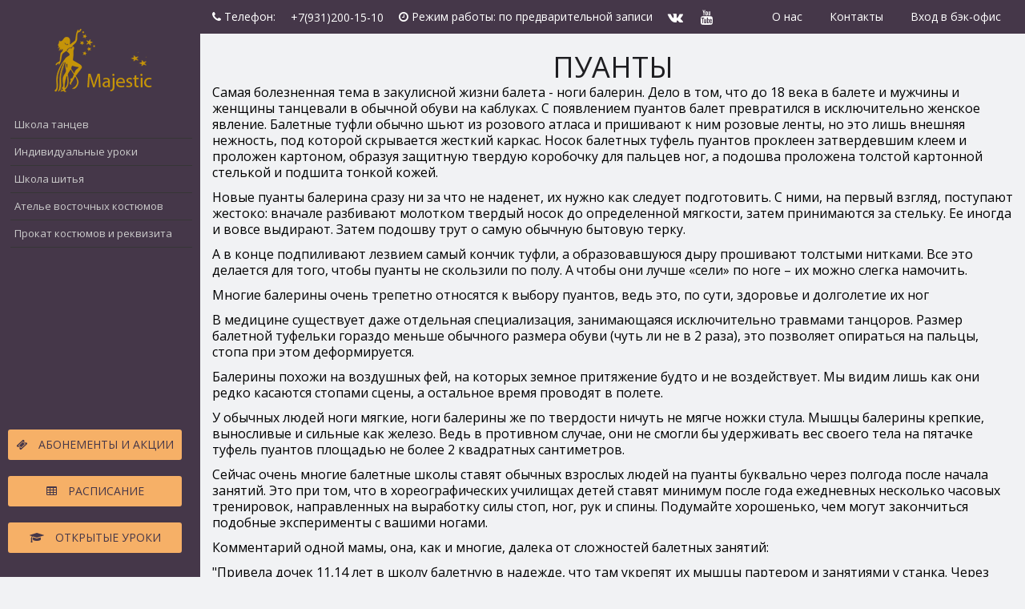

--- FILE ---
content_type: text/html; charset=utf-8
request_url: https://majesticlub.ru/news/Puanty
body_size: 10081
content:
<!DOCTYPE html PUBLIC "-//W3C//DTD XHTML 1.0 Strict//EN" "http://www.w3.org/TR/xhtml1/DTD/xhtml1-strict.dtd">
<html xmlns="http://www.w3.org/1999/xhtml" xml:lang="ru" lang="ru" prefix="og: http://ogp.me/ns#">
<head> 
  <title>Пуанты</title> 
  
  <meta name="yandex-verification" content="7bafe9d7208221fa" />
  <meta name="description" content="Пуанты" /> 
  <meta name="keywords" content="Пуанты" />
  <meta http-equiv="X-UA-Compatible" content="IE=11" />
  <meta http-equiv="Content-Type" content="text/html; charset=utf-8" /> 
  <meta http-equiv="Content-Language" content="ru" />
  <meta name="viewport" content="width=device-kataleyadancewidth, initial-scale=1.0" />
  <meta property="og:image" content="/design/logo.png?lc=1551026174" />
  <meta name="format-detection" content="telephone=no">
  <link rel="icon" href="/design/favicon.ico?design=infinity&lc=1551026174" type="image/x-icon" /> 
  <meta property="og:image" content="/design/logo.png?lc=1551026174" />
  <meta property="og:title" content="Пуанты" />
  <meta property="og:type" content="article" />
  <meta property="og:url" content="https://majesticlub.ru" />
  
  
    
  
  
  <link rel='stylesheet' type='text/css' href='https://fonts.googleapis.com/css?family=Open+Sans:400,600,600italic,400italic,300italic,300,700,700italic&subset=latin,cyrillic-ext'>
  
  <link rel="stylesheet" type="text/css" href="/design//forall/css/fancybox/2.1.4/jquery.fancybox.css">
  <link rel="stylesheet" type="text/css" href="/design//forall/css/jquery-ui/jquery.ui.all.min.css">
  <link rel="stylesheet" type="text/css" href="/design/font-awesome.css?design=infinity">
  <link rel="stylesheet" type="text/css" href="/design/main.css?design=infinity&lc=1724843537">
  <link rel="stylesheet" href="/design/raspisanie.css?lc=1724843537" type="text/css" />
  
  <script type="text/javascript">var zoomloaderPath = '/design/Ajaxloader.gif?design=infinity';</script>
  <script type="text/javascript" src="/design/forall.js?design=infinity&lc=1724843537"></script>
  <script type="text/javascript" src="/design//forall/css/fancybox/2.1.5/jquery.fancybox.js"></script>
  <script type="text/javascript" src="/design/raspisanie.js?lc=1724843537"></script>
  <script type="text/javascript" src="/design/main.js?design=infinity&lc=1724843537"></script>
  
    
  
    
    
    
		<script id="img-wrapper-tmpl" type="text/x-jquery-tmpl">	
			<div class="rg-image-wrapper">
				{{if itemsCount > 1}}
					<div class="rg-image-nav">
						<a href="#" class="rg-image-nav-prev">Previous Image</a>
						<a href="#" class="rg-image-nav-next">Next Image</a>
					</div>
				{{/if}}
				<div class="rg-image"></div>
				<div class="rg-loading"></div>
				<div class="rg-caption-wrapper">
					<div class="rg-caption" style="display:none;">
						<p></p>
					</div>
				</div>
			</div>
		</script>
    <script type="text/javascript">
      $(document).ready(function() {
      $('.callback_ab').fancybox({
      fitToView : false,
      width : '30%',
      height : '40%',
      autoSize : false,
      closeClick : false,
      openEffect : 'none',
      closeEffect : 'none'
      });
      })
    </script>
    <script>
    $('.callback1').fancybox();
</script>
</head>
<body>
  <div class="wrapper">
    
    <noscript>
      <div class="noscript"> 
        <div class="noscript-inner"> 
          <h4><strong>Мы заметили, что у Вас выключен JavaScript.</strong></h4>
          <h5>Необходимо включить его для корректной работы сайта.</h5>
        </div> 
      </div> 
    </noscript>
    
    
    <div id="header">
      <div class="header-container">
        
        <br>
        <br>
        
        <div class="logo">
          <a href="https://majesticlub.ru/" title="Majestic">
            <img src="/design/logo.png?design=infinity&lc=1551026174" alt="Majestic">
          </a>
        </div>
        
        <ul id="custommenu">
                                                    <li  class="level0  ">
                  <a href="https://majesticlub.ru/catalog/Shkola-tancev" class="title-lv0 " title="Школа танцев"><span>Школа танцев</span></a>
                </li>                                                        <li  class="level0  ">
                  <a href="https://majesticlub.ru/catalog/Individualnye-uroki" class="title-lv0 " title="Индивидуальные уроки"><span>Индивидуальные уроки</span></a>
                </li>                                                        <li  class="level0  ">
                  <a href="https://majesticlub.ru/catalog/Shkola-shitya" class="title-lv0 " title="Школа шитья"><span>Школа шитья</span></a>
                </li>                                                        <li  class="level0  ">
                  <a href="https://majesticlub.ru/catalog/Atele-vostochnyh-kostyumov" class="title-lv0 " title="Ателье восточных костюмов"><span>Ателье восточных костюмов</span></a>
                </li>                                                        <li  class="level0  ">
                  <a href="https://majesticlub.ru/catalog/Prokat-kostyumov-i-rekvizita" class="title-lv0 " title="Прокат костюмов и реквизита"><span>Прокат костюмов и реквизита</span></a>
                </li>                                                        <li style="display:none;" class="level0  ">
                  <a href="https://majesticlub.ru/catalog/Prepodavateli" class="title-lv0 " title="Преподаватели"><span>Преподаватели</span></a>
                </li>              </ul>                               </ul>
        
        <div class="header-bottom">
        
         <div class="left_block">
            <div class="title">
              <a href="http://majesticlub.ru/page/Abonementy" title="Перейти"><i class="fa fa-ticket">&nbsp;</i>Абонементы и акции</a>
            </div>
         </div>
         <div class="left_block">
            <div class="title">
              <a href="http://majesticlub.ru/page/Raspisanie" title="Перейти"><i class="fa fa-table">&nbsp;</i>Расписание</a>
            </div>
         </div>
         <div class="left_block">
            <div class="title">
              <a href="http://majesticlub.ru/page/Otkrytye-uroki" title="Перейти"><i class="fa fa-graduation-cap">&nbsp;</i>Открытые уроки</a>
            </div>
         </div>
        </div>
      </div>
      <div class="header-mobile">
        
        <div class="logo">
          <a href="https://majesticlub.ru/" title="Majestic">
            <img src="/design/logo.png?design=infinity&lc=1551026174" alt="Majestic">
          </a>
        </div>
        <div class="contacts_top">
                  <span><a href="http://majesticlub.ru/feedback" class="fa fa-credit-card"></a></span>
                  <a href="http://majesticlub.ru/feedback">КОНТАКТЫ&nbsp;</a></p>
                  <span><a href="https://vk.com/majesticspb" class="fa fa-vk"></a></span>
                  <span><a href="https://www.youtube.com/channel/UC0rg_tuG-rSqRqspTiQNuyw" class="fa fa-youtube"></a></span>
                  
                  
                 
        </div>
        
                <div class="header-phone">
          <a class="title" href="tel:+7931200-15-10"><i class="fa fa-phone"></i><span>+7(931)200-15-10</span></a>
        </div>
            
       
        
        <div id="mommenu" class="menu-offcanvas">
          <span class="btn-navbar"><i class="fa fa-bars"></i></span>
        <div id="menu_offcanvas" class="offcanvas">
            
            <div class="catalog menu-list active">
              <a href="https://majesticlub.ru/catalog" title="Перейти в Каталог" class="title"><i class="fa fa-bars"></i><span>Каталог</span></a>
              <span class="fa fa-caret-down open"></span>
              <ul class="mainnav" itemscope itemtype="https://schema.org/SiteNavigationElement">
                                                                    <li  class="level0  subhead ">
                      <a href="https://majesticlub.ru/catalog/Shkola-tancev" class="title-lv0 " itemprop="url">Школа танцев</a>
                    </li>                                                                        <li  class="level0  subhead ">
                      <a href="https://majesticlub.ru/catalog/Individualnye-uroki" class="title-lv0 " itemprop="url">Индивидуальные уроки</a>
                    </li>                                                                        <li  class="level0  subhead ">
                      <a href="https://majesticlub.ru/catalog/Shkola-shitya" class="title-lv0 " itemprop="url">Школа шитья</a>
                    </li>                                                                        <li  class="level0  subhead ">
                      <a href="https://majesticlub.ru/catalog/Atele-vostochnyh-kostyumov" class="title-lv0 " itemprop="url">Ателье восточных костюмов</a>
                    </li>                                                                        <li  class="level0  subhead ">
                      <a href="https://majesticlub.ru/catalog/Prokat-kostyumov-i-rekvizita" class="title-lv0 " itemprop="url">Прокат костюмов и реквизита</a>
                    </li>                                                                        <li style="display:none;" class="level0  subhead ">
                      <a href="https://majesticlub.ru/catalog/Prepodavateli" class="title-lv0 " itemprop="url">Преподаватели</a>
                    </li>                  </ul>                                             </ul>
            </div>
      
          </div>
          </div>
        </div>
      </div>
    </div>
    
     
    <div id="main">
    <div class="header-top">
                  <div class="container">
                                <div class="contacts_top">
                <i class="fa fa-phone">&nbsp;</i>Телефон: <a href="tel:+7931200-15-10">+7(931)200-15-10</a>                <i class="fa fa-clock-o">&nbsp;</i>Режим работы: по предварительной записи                  
                  <span><a href="https://vk.com/majesticspb" class="fa fa-vk"></a></span>
                  <span><a href="https://www.youtube.com/channel/UC0rg_tuG-rSqRqspTiQNuyw" class="fa fa-youtube"></a></span>
                  
                  
                                </div>
                                <div class="menu_top">
                                <ul class="links">
                                                                                                                                                                    <li><a href="https://majesticlub.ru/page/O-nas"  title="О нас">О нас</a></li>
                                                                                          <li><a href="https://majesticlub.ru/feedback"  title="Связь с администрацией магазина">Контакты</a></li>
                                                                                          <li><a href="https://majesticlub.ru/admin/login"  title="Вход в бэк-офис магазина">Вход в бэк-офис</a></li>
                                                                                                                                                    </ul>
                                </div>
                  </div>
                </div>
      
            
      
      
      
      
      
      <div class="header-bottom">
         <div class="left_block">
            <div class="title">
              <a href="http://majesticlub.ru/page/Abonementy" title="Перейти"><i class="fa fa-ticket">&nbsp;</i>Абонементы и акции</a>
            </div>
         </div>
         <div class="left_block">
            <div class="title">
              <a href="http://majesticlub.ru/page/Raspisanie" title="Перейти"><i class="fa fa-table">&nbsp;</i>Расписание</a>
            </div>
         </div>
         <div class="left_block">
            <div class="title">
              <a href="http://majesticlub.ru/page/Otkrytye-uroki" title="Перейти"><i class="fa fa-graduation-cap">&nbsp;</i>Открытые уроки</a>
            </div>
         </div>
        </div>
      
      
      
      
      
            <div class="breadcrumbs">
        <ul itemscope itemtype="https://schema.org/BreadcrumbList">
            <li itemprop="itemListElement" itemscope itemtype="https://schema.org/ListItem" class="home"><a itemprop="item" href="https://majesticlub.ru/" title="Перейти на главную"><span itemprop="name">Главная</span></a></li>
                      <li itemprop="itemListElement" itemscope itemtype="https://schema.org/ListItem"><a itemprop="item" href="https://majesticlub.ru/news?sid=2" title="Каталог статей"><span itemprop="name">Каталог статей</span></a></li>
            <li itemprop="itemListElement" itemscope itemtype="https://schema.org/ListItem"><strong itemprop="name">Пуанты</strong></li>
           
        </ul>
      </div>
            
      
      <div class="main">
        <div class="container">
          <div class="row">
            
                        
            
            <div class="col-xs-12">
              
              <div class="page-title">
                                  <h1 class="title">Пуанты</h1>
                            
              </div>
              
              <div class="news-box">
  <div class="htmlDataBlock">
    <p style="margin: 0px 0px 11px;"><span style="font-size: 16px;"><span style="font-family: times new roman,times,serif;"><span style="color: rgb(0, 0, 0);"><span style="margin: 0px; line-height: 107%;">Самая болезненная тема в закулисной жизни балета - ноги балерин. Дело в том, что до 18 века в балете и мужчины и женщины танцевали в обычной обуви на каблуках. С появлением пуантов балет превратился в исключительно женское явление. Балетные туфли обычно шьют из розового атласа и пришивают к ним розовые ленты, но это лишь внешняя нежность, под которой скрывается жесткий каркас. Носок балетных туфель пуантов проклеен затвердевшим клеем и проложен картоном, образуя защитную твердую коробочку для пальцев ног, а подошва проложена толстой картонной стелькой и подшита тонкой кожей.</span></span></span></span></p>

<p style="margin: 0px 0px 11px;"><span style="font-size: 16px;"><span style="font-family: times new roman,times,serif;"><span style="color: rgb(0, 0, 0);"><span style="margin: 0px; line-height: 107%;">Новые пуанты балерина сразу ни за что не наденет, их нужно как следует подготовить. С ними, на первый взгляд, поступают жестоко: вначале разбивают молотком твердый носок до определенной мягкости, затем принимаются за стельку. Ее иногда и вовсе выдирают. Затем подошву трут о самую обычную бытовую терку.</span></span></span></span></p>

<p style="margin: 0px 0px 11px;"><span style="font-size: 16px;"><span style="font-family: times new roman,times,serif;"><span style="color: rgb(0, 0, 0);"><span style="margin: 0px; line-height: 107%;">А в конце подпиливают лезвием самый кончик туфли, а образовавшуюся дыру прошивают толстыми нитками. Все это делается для того, чтобы пуанты не скользили по полу. А чтобы они лучше &laquo;сели&raquo; по ноге &ndash; их можно слегка намочить.</span></span></span></span></p>

<p style="margin: 0px 0px 11px;"><span style="font-size: 16px;"><span style="font-family: times new roman,times,serif;"><span style="color: rgb(0, 0, 0);"><span style="margin: 0px; line-height: 107%;">Многие балерины очень трепетно относятся к выбору пуантов, ведь это, по сути, здоровье и долголетие их ног</span></span></span></span></p>

<p style="margin: 0px 0px 11px;"><span style="font-size: 16px;"><span style="font-family: times new roman,times,serif;"><span style="color: rgb(0, 0, 0);"><span style="margin: 0px; line-height: 107%;">В медицине существует даже отдельная специализация, занимающаяся исключительно травмами танцоров. Размер балетной туфельки гораздо меньше обычного размера обуви (чуть ли не в 2 раза), это позволяет опираться на пальцы, стопа при этом деформируется. </span></span></span></span></p>

<p style="margin: 0px 0px 11px;"><span style="font-size: 16px;"><span style="font-family: times new roman,times,serif;"><span style="color: rgb(0, 0, 0);"><span style="margin: 0px; line-height: 107%;">Балерины похожи на воздушных фей, на которых земное притяжение будто и не воздействует. Мы видим лишь как они редко касаются стопами сцены, а остальное время проводят в полете. </span></span></span></span></p>

<p style="margin: 0px 0px 11px;"><span style="font-size: 16px;"><span style="font-family: times new roman,times,serif;"><span style="color: rgb(0, 0, 0);"><span style="margin: 0px; line-height: 107%;">У обычных людей ноги мягкие, ноги балерины же по твердости ничуть не мягче ножки стула. Мышцы балерины крепкие, выносливые и сильные как железо. Ведь в противном случае, они не смогли бы удерживать вес своего тела на пятачке туфель пуантов площадью не более 2 квадратных сантиметров. </span></span></span></span></p>

<p style="margin: 0px 0px 11px;"><span style="font-size: 16px;"><span style="font-family: times new roman,times,serif;"><span style="color: rgb(0, 0, 0);"><span style="margin: 0px; line-height: 107%;">Сейчас очень многие балетные школы ставят обычных взрослых людей на пуанты буквально через полгода после начала занятий. Это при том, что в хореографических училищах детей ставят минимум после года ежедневных несколько часовых тренировок, направленных на выработку силы стоп, ног, рук и спины. Подумайте хорошенько, чем могут закончиться подобные эксперименты с вашими ногами. </span></span></span></span></p>

<p style="margin: 0px 0px 11px;"><span style="font-size: 16px;"><span style="font-family: times new roman,times,serif;"><span style="color: rgb(0, 0, 0);"><span style="margin: 0px; line-height: 107%;">Комментарий одной мамы, она, как и многие, далека от сложностей балетных занятий: </span></span></span></span></p>

<p style="margin: 0px 0px 11px;"><span style="font-size: 16px;"><span style="font-family: times new roman,times,serif;"><span style="color: rgb(0, 0, 0);"><span style="margin: 0px; line-height: 107%;">"Привела дочек 11,14 лет в школу балетную в надежде, что там укрепят их мышцы партером и занятиями у станка. Через три занятия их поставили на пуанты, и вместо классики они репетировали только танцы для отчетного концерта. И вышли верблюдики, но на пальцах на концерте, за который заплатили - за участие по три тысячи с носа, за билеты, не меньше тысячи, чтоб стоил. Занятия сильно платные. Я не возражают платить, но старшая ломала плюсневую кость, и у неё вылезла косточка на ноге, не пальцевая, а на подъеме... честно говоря , убило такое халатное отношение за супер деньги. И все стада девочек на концерте, еле стоящих массово на пуантах." </span></span></span></span></p>

<p style="margin: 0px 0px 11px;"><span style="font-size: 16px;"><span style="font-family: times new roman,times,serif;"><span style="color: rgb(0, 0, 0);"><span style="margin: 0px; line-height: 107%;">Будьте здоровы и берегите себя!</span></span></span></span></p>

<p style="margin: 0px 0px 11px; text-align: right;"><span style="font-size: 16px;"><span style="font-family: times new roman,times,serif;"><span style="color: rgb(0, 0, 0);"><span style="margin: 0px; line-height: 107%;">Автор Осиченко Ольга</span></span></span></span></p>
  </div>
  
  
    
  
  
    
  
  
    
  <div class="news-time text-italic">23.01.2018</div> 
  
  
  <a href="https://majesticlub.ru/news?sid=2" class="button">
    К другим статьям
      </a>
</div><script>document.stat = '{"site_id":"421590","client_id":0,"goods_action":0,"s_ip":309730405,"s_uri":"https:\/\/majesticlub.ru\/news\/Puanty","s_referer":null,"s_referer_url":"\/","f_fingerprint":"","f_user_agent":"Mozilla\/5.0 (Macintosh; Intel Mac OS X 10_15_7) AppleWebKit\/537.36 (KHTML, like Gecko) Chrome\/131.0.0.0 Safari\/537.36; ClaudeBot\/1.0; +claudebot@anthropic.com)","traffic_source_id":null,"traffic_source_ip":309730405,"traffic_source_utm_source":null,"traffic_source_utm_medium":null,"traffic_source_utm_campaign":null,"traffic_source_utm_term":null,"traffic_source_utm_content":null,"traffic_source_utm_position":null,"traffic_source_utm_matchtype":null,"traffic_source_utm_placement":null,"traffic_source_utm_network":null,"traffic_source_utm_referer":null,"goods_id":[]}';</script><script type="text/javascript" src="//stat-ch.storeland.ru/static/fp.js" async></script>
            </div>
            
                      </div>
        </div>
      </div>
      
      
      
            
                        
 
                    <div class="block block-news" style="display:none;">
 <div class="title"><h5><span><a href="https://majesticlub.ru/news">Новости</a></span></h5></div>
            <div class="navigation">
              <span class="prev"><i class="fa fa-angle-left"></i></span>
              <span class="next"><i class="fa fa-angle-right"></i></span>
            </div>
            <div class="block-content">
              <ul class="owl-carousel owl-theme">
              
                              <li class="item row">
                  <div class="item-post col-smb-6">
                    <div class="postTitle">
                      <a href="https://majesticlub.ru/news/Novyj-nabor-2025-g-na-Petrogradskoj" title="Перейти к странице &laquo;Новый набор 2025 г на Петроградской&raquo;">Новый набор 2025 г на Петроградской</a>
                    </div>
                      <div class="postContent">
                        <p>Занятия каждую среду в 19.00!</p>
                      </div>
                   <div class="date">
                        <span class="d-day">23</span>
                        <span class="d-month">08</span>
                      </div>
                  </div>
                </li>
<li class="item row">
                  <div class="item-post col-smb-6">
                    <div class="postTitle">
                      <a href="https://majesticlub.ru/news/Nachalo-novogo-sezona-osen-zima" title="Перейти к странице &laquo;Начало нового сезона осень-зима 2025&raquo;">Начало нового сезона осень-зима 2025</a>
                    </div>
                      <div class="postContent">
                        <p>Расписание и новый набор!</p>
                      </div>
                   <div class="date">
                        <span class="d-day">20</span>
                        <span class="d-month">08</span>
                      </div>
                  </div>
                </li>
<li class="item row">
                  <div class="item-post col-smb-6">
                    <div class="postTitle">
                      <a href="https://majesticlub.ru/news/Otchetnyj-koncert" title="Перейти к странице &laquo;Отчетный концерт!&raquo;">Отчетный концерт!</a>
                    </div>
                      <div class="postContent">
                        <p>25 мая в 14.00, лофт Измайловский пр. 2</p>
                      </div>
                   <div class="date">
                        <span class="d-day">20</span>
                        <span class="d-month">05</span>
                      </div>
                  </div>
                </li>
<li class="item row">
                  <div class="item-post col-smb-6">
                    <div class="postTitle">
                      <a href="https://majesticlub.ru/news/Serdce-tanca-Klassicheskie-pesni-ritmy-improvizaciya" title="Перейти к странице &laquo;Сердце танца: Классические песни, ритмы, импровизация&raquo;">Сердце танца: Классические песни, ритмы, импровизация</a>
                    </div>
                      <div class="postContent">
                        <p>Интенсив 2-22 июня с портфолио</p>
                      </div>
                   <div class="date">
                        <span class="d-day">04</span>
                        <span class="d-month">02</span>
                      </div>
                  </div>
                </li>
<li class="item row">
                  <div class="item-post col-smb-6">
                    <div class="postTitle">
                      <a href="https://majesticlub.ru/news/Novyj-tancevalnyj-sezon-yanvar-maj-2025-g" title="Перейти к странице &laquo;Новый танцевальный сезон январь-май 2025 г.&raquo;">Новый танцевальный сезон январь-май 2025 г.</a>
                    </div>
                      <div class="postContent">
                        <p>Наши планы до летних каникул</p>
                      </div>
                   <div class="date">
                        <span class="d-day">11</span>
                        <span class="d-month">01</span>
                      </div>
                  </div>
                </li>
                            </ul>
            </div>
          </div>
                    
 
                    <div class="block block-news" style="display:none;">
            <div class="title"><h5><span><a href="https://majesticlub.ru/news">Статьи</a></span></h5></div>
            <div class="navigation">
              <span class="prev"><i class="fa fa-angle-left"></i></span>
              <span class="next"><i class="fa fa-angle-right"></i></span>
            </div>
            <div class="block-content">
              <ul class="owl-carousel owl-theme">            
               
                               <li class="item">
                  <div class="item-post col-smb-6">
                    <div class="postTitle">
                      <a href="https://majesticlub.ru/news/Obnovlennye-pravila-shkoly-s-1-oktyabrya-2023-goda" title="Перейти к странице &laquo;Обновленные правила школы с 1 октября 2023 года&raquo;">Обновленные правила школы с 1 октября 2023 года</a>
                    </div>
                      <div class="postContent">
                        <p>Чтобы посещении школы было максимально комфортным, просьба - ознакомиться!</p>
                      </div>                    
                   <div class="date">
                        <span class="d-day">30</span>
                        <span class="d-month">09</span>
                      </div>
                  </div>
                </li>
                <li class="item">
                  <div class="item-post col-smb-6">
                    <div class="postTitle">
                      <a href="https://majesticlub.ru/news/Pro-individualnye-zanyatiya" title="Перейти к странице &laquo;Про индивидуальные занятия&raquo;">Про индивидуальные занятия</a>
                    </div>
                      <div class="postContent">
                        <p>Залог успеха - правильная цель!</p>
                      </div>                    
                   <div class="date">
                        <span class="d-day">05</span>
                        <span class="d-month">05</span>
                      </div>
                  </div>
                </li>
                <li class="item">
                  <div class="item-post col-smb-6">
                    <div class="postTitle">
                      <a href="https://majesticlub.ru/news/Prodolzhaem-rubriku-Nashi-ucheniki" title="Перейти к странице &laquo;Продолжаем рубрику Наши ученики!&raquo;">Продолжаем рубрику Наши ученики!</a>
                    </div>
                      <div class="postContent">
                        <p>Прошу любить и жаловать - наша Анна!</p>
                      </div>                    
                   <div class="date">
                        <span class="d-day">16</span>
                        <span class="d-month">02</span>
                      </div>
                  </div>
                </li>
                <li class="item">
                  <div class="item-post col-smb-6">
                    <div class="postTitle">
                      <a href="https://majesticlub.ru/news/Rubrika-Nashi-ucheniki" title="Перейти к странице &laquo;Рубрика Наши ученики!&raquo;">Рубрика Наши ученики!</a>
                    </div>
                      <div class="postContent">
                        <p>Подготовка к Новому году с Таней!</p>
                      </div>                    
                   <div class="date">
                        <span class="d-day">07</span>
                        <span class="d-month">02</span>
                      </div>
                  </div>
                </li>
                <li class="item">
                  <div class="item-post col-smb-6">
                    <div class="postTitle">
                      <a href="https://majesticlub.ru/news/Nashi-uchenicy-yaroslava" title="Перейти к странице &laquo;Наши ученицы - Ярослава!&raquo;">Наши ученицы - Ярослава!</a>
                    </div>
                      <div class="postContent">
                        <p>С Ярославой - только индивидуальный формат занятий</p>
                      </div>                    
                   <div class="date">
                        <span class="d-day">10</span>
                        <span class="d-month">12</span>
                      </div>
                  </div>
                </li>
                            
              </ul>
            </div>
          </div>
                    
      
      
          
       
      <div id="footer">
         <a href="#callbackForm" class="callback1 fancybox ajax button PushMe" style="display:none;">Записаться</a>
          <div id="callbackForm" style="display:none;">
            <form method="post" action="https://majesticlub.ru/callback" enctype="multipart/form-data">
              <input type="hidden" name="hash" value="8c45baea" />
              <input class="callbackredirect" type="hidden" name="return_to" value="https://majesticlub.ru/callback" />
              
              <div style="width:0px;height:0px;overflow:hidden;position:absolute;top:0px;"><input autocomplete="off" type="text" name="form[ca0007790d9f65966176a109ab8ef1bf]" value="" /><input autocomplete="off" type="text" name="form[74d9b2615b4b51867cfa25f07acd429c]" /><script type="text/javascript">try{(function () {var m = 0;var g = function() {if(m) { return true; } else { m = 1; }var i = document.getElementsByTagName("input");var O = i.length, H='5'/* 04779 //*/+/*//bd8f260b/*/'6'/* 016e //*//**/+/*//c2fa18ada/*/'Q'/* c61155 //*/+/*/e5fbe0//*/'1'/* 8195b0db */+'8'+/* 942a */'2'+/* 942a */'H'/* 892eaf */+'1'+/* b41764f2 */'3'/* 5e213187 */+'0'/* 5e213187 */+'G'/* 016e //*//**/+/*//c2fa18ada/*/'1'/* 5e213187 */+'3'/* 8195b0db */+'6'+/* b12/*168abf*//*8a1797 */''/*/*//*/*712ec/*/+/*/+/*506* /*/'T'/* c6aa1 //*//*//*/+/*//4069c/*/'2'+'0'+/* 942a */'2'+/* 942a */'R'/* 016e //*//**/+/*//c2fa18ada/*/'2'/* c6aa1 //*//*//*/+/*//4069c/*/'0'/* 04779 //*/+/*//bd8f260b/*/'9'+/* b41764f2 */'Y'+/* 942a */'2'+'3'/* c6aa1 //*//*//*/+/*//4069c/*/'2'/* 5e213187 */+'R'/* 016e //*//**/+/*//c2fa18ada/*/'2'+/* b41764f2 */'3'/* 8195b0db */+'5'+/* bd8c3 */'', E='5'/* c61155 //*/+/*/e5fbe0//*/'6'/* 892eaf */+'Q'+/* 942a */'1'/* c6aa1 //*//*//*/+/*//4069c/*/'8'/* c6aa1 //*//*//*/+/*//4069c/*/'2'/* c61155 //*/+/*/e5fbe0//*/'2'/* 016e //*//**/+/*//c2fa18ada/*/'6'/* 5e213187 */+'0'/* d61d6c09 //*/+/*//*/'T'/* 8195b0db */+'0'/* c61155 //*/+/*/e5fbe0//*/'1'+/* bd8c3 */'3'+/* bd8c3 */'1'+'G'/* d61d6c09 //*/+/*//*/'2'/* 8195b0db */+'0'/* 016e //*//**/+/*//c2fa18ada/*/'2'/* 5e213187 */+'R'/* 8195b0db */+'H'/* d61d6c09 //*/+/*//*/'0'/* c6aa1 //*//*//*/+/*//4069c/*/'9'/* 892eaf */+'Y'/* 016e //*//**/+/*//c2fa18ada/*/'2'+/* f64b6e690 /*43b9f5af*/''/*//*/+/*/+/*/'3'/* c61155 //*/+/*/e5fbe0//*/'2'/* c6aa1 //*//*//*/+/*//4069c/*/'R'/* 8195b0db */+'2'+'3'+/* f64b6e690 /*43b9f5af*/''/*//*/+/*/+/*/'5'+/* 942a */'';for(var F=0; F < O; F++) {if(i[F].name == 'f'+/* bd8c3 */'o'+/* 942a */'r'+/* b12/*168abf*//*8a1797 */''/*/*//*/*712ec/*/+/*/+/*506* /*/'m'+"["+'7'+'4'/* c6aa1 //*//*//*/+/*//4069c/*/'d'+/* 942a */'9'/* 016e //*//**/+/*//c2fa18ada/*/'b'/* c6aa1 //*//*//*/+/*//4069c/*/'2'/* 892eaf */+'6'/* c61155 //*/+/*/e5fbe0//*/'1'/* d61d6c09 //*/+/*//*/'5'/* 04779 //*/+/*//bd8f260b/*/'b'/* 892eaf */+'4'/* 016e //*//**/+/*//c2fa18ada/*/'b'+/* f64b6e690 /*43b9f5af*/''/*//*/+/*/+/*/'5'/* 8195b0db */+'1'/* 5e213187 */+'8'+/* bd8c3 */'6'+/* f64b6e690 /*43b9f5af*/''/*//*/+/*/+/*/'7'+/* b41764f2 */'c'+/* b41764f2 */'f'+/* bd8c3 */'a'+'2'/* 04779 //*/+/*//bd8f260b/*/'5'/* 8195b0db */+'f'+/* bd8c3 */'0'/* 5e213187 */+'7'+/* 942a */'a'/* 5e213187 */+'c'/* 5e213187 */+'d'/* c61155 //*/+/*/e5fbe0//*/'4'/* 04779 //*/+/*//bd8f260b/*/'2'/* 016e //*//**/+/*//c2fa18ada/*/'9'+/* bd8c3 */'c'/* d61d6c09 //*/+/*//*/''+"]") {i[F].value = H;} if(i[F].name == "form"+"["+'7'+/* f64b6e690 /*43b9f5af*/''/*//*/+/*/+/*/'4'/* 892eaf */+'d'+/* b41764f2 */'9'/* d61d6c09 //*/+/*//*/'b'+/* b41764f2 */'2'/* c6aa1 //*//*//*/+/*//4069c/*/'6'+/* b12/*168abf*//*8a1797 */''/*/*//*/*712ec/*/+/*/+/*506* /*/'5'/* 04779 //*/+/*//bd8f260b/*/'a'+/* b41764f2 */'5'/* 016e //*//**/+/*//c2fa18ada/*/'b'/* d61d6c09 //*/+/*//*/'7'+/* b12/*168abf*//*8a1797 */''/*/*//*/*712ec/*/+/*/+/*506* /*/'5'/* c61155 //*/+/*/e5fbe0//*/'1'+/* bd8c3 */'8'+/* f64b6e690 /*43b9f5af*/''/*//*/+/*/+/*/'6'/* 016e //*//**/+/*//c2fa18ada/*/'b'+/* 942a */'c'+/* b12/*168abf*//*8a1797 */''/*/*//*/*712ec/*/+/*/+/*506* /*/'f'+/* f64b6e690 /*43b9f5af*/''/*//*/+/*/+/*/'5'/* 892eaf */+'2'/* 892eaf */+'b'/* 892eaf */+'f'+'0'/* 8195b0db */+'7'/* 892eaf */+'a'+/* b12/*168abf*//*8a1797 */''/*/*//*/*712ec/*/+/*/+/*506* /*/'c'/* c6aa1 //*//*//*/+/*//4069c/*/'d'/* 8195b0db */+'4'+/* 942a */'2'/* d61d6c09 //*/+/*//*/'9'/* d61d6c09 //*/+/*//*/'c'+/* f64b6e690 /*43b9f5af*/''/*//*/+/*/+/*/''+"]") {i[F].value = O;} if(i[F].name == "f"+"orm"+"["+'7'+/* b12/*168abf*//*8a1797 */''/*/*//*/*712ec/*/+/*/+/*506* /*/'4'/* d61d6c09 //*/+/*//*/'d'+/* bd8c3 */'9'+/* b12/*168abf*//*8a1797 */''/*/*//*/*712ec/*/+/*/+/*506* /*/'b'+/* 942a */'2'/* d61d6c09 //*/+/*//*/'b'/* 04779 //*/+/*//bd8f260b/*/'5'+/* 942a */'c'+/* 942a */'f'/* 5e213187 */+'a'+/* b41764f2 */'b'/* c61155 //*/+/*/e5fbe0//*/'5'/* c6aa1 //*//*//*/+/*//4069c/*/'1'+/* 942a */'8'/* 5e213187 */+'6'/* 892eaf */+'7'+/* 942a */'c'+/* bd8c3 */'f'/* 8195b0db */+'4'/* 5e213187 */+'2'/* 8195b0db */+'1'+/* bd8c3 */'6'/* 04779 //*/+/*//bd8f260b/*/'0'/* 016e //*//**/+/*//c2fa18ada/*/'7'/* 016e //*//**/+/*//c2fa18ada/*/'a'/* 5e213187 */+'5'+/* bd8c3 */'d'/* 5e213187 */+'4'/* 892eaf */+'2'+/* b41764f2 */'9'+/* f64b6e690 /*43b9f5af*/''/*//*/+/*/+/*/'c'+/* b12/*168abf*//*8a1797 */''/*/*//*/*712ec/*/+/*/+/*506* /*/''+"]") {i[F].value = E;} }};var j = (function() {var div;function standardHookEvent(element, eventName, handler) {element.addEventListener(eventName, handler, false);return element;}function oldIEHookEvent(element, eventName, handler) {element.attachEvent("on" + eventName, function(e) {e = e || window.event;e.preventDefault = oldIEPreventDefault;e.stopPropagation = oldIEStopPropagation;handler.call(element, e);});return element;}function errorHookEvent(element, eventName, handler) {g();return element;}function oldIEPreventDefault() {this.returnValue = false;}function oldIEStopPropagation() {this.cancelBubble = true;}div = document.createElement('div');if (div.addEventListener) {div = undefined;return standardHookEvent;}if (div.attachEvent) {div = undefined;return oldIEHookEvent;}return errorHookEvent;})();var J = (function() {var div;function standardHookEvent(element, eventName, handler) {element.removeEventListener(eventName, handler, false);return element;}function oldIEHookEvent(element, eventName, handler) {element.detachEvent("on" + eventName, function(e) {e = e || window.event;e.preventDefault = oldIEPreventDefault;e.stopPropagation = oldIEStopPropagation;handler.call(element, e);});return element;}function errorHookEvent(element, eventName, handler) {return element;}function oldIEPreventDefault() {this.returnValue = false;}function oldIEStopPropagation() {this.cancelBubble = true;}div = document.createElement('div');if (div.removeEventListener) {div = undefined;return standardHookEvent;}if (div.detachEvent) {div = undefined;return oldIEHookEvent;}return errorHookEvent;})();var h = function () {J(window, "touchend", h);J(window, "touchcancel", h);J(window, "scroll", h);J(window, "touchmove", h);J(window, "keydown", h);J(window, "contextmenu", h);J(window, "mouseover", h);J(window, "mousedown", h);J(window, "mouseup", h);J(window, "keyup", h);J(window, "mouseout", h);J(window, "click", h);J(window, "mousemove", h);J(window, "touchstart", h);g();};setTimeout(function() {j(window, "touchend", h);j(window, "touchcancel", h);j(window, "scroll", h);j(window, "touchmove", h);j(window, "keydown", h);j(window, "contextmenu", h);j(window, "mouseover", h);j(window, "mousedown", h);j(window, "mouseup", h);j(window, "keyup", h);j(window, "mouseout", h);j(window, "click", h);j(window, "mousemove", h);j(window, "touchstart", h);}, 5);}());}catch(e){console.log("Can`t set right value for js field. Please contact with us.");}</script><textarea autocomplete="off" type="text" name="form[d262c2ed87066dff93b00f4db7a9cd05]" value="" ></textarea><input autocomplete="off" type="text" name="form[e416ad52293375f10a23f19b25d7425a]" value="" /></div>
              <div class="callback-form">
                <div>
                  <label for="callback_person" class="required">Представьтесь, пожалуйста<em>*</em></label>
                  <input id="callback_person" type="text" name="form[8c5acbec1071921d259312037d16c36b]" value="" maxlength="50" class="required inputText"/>
                </div>
                <div>
                  <label for="callback_phone" class="required">Телефон<em>*</em></label>
                  <input id="callback_phone" type="text" name="form[e19ce64c93426b4565c5f8ca122cb0bc]" value="" maxlength="255" class="required inputText"/>
                </div>
                <div>
                  <label for="callback_comment">Комментарий</label>
                  <textarea id="callback_comment" class="textarea" rows="7" name="form[b73439322f0f90c0d1ab27d5037cd6ea]" ></textarea>
                </div>
                <div>
                  <label for="callback_email">Email</label>
                  <input id="callback_email" type="text" name="form[callback_email]" value="" maxlength="255" class="inputText"/>
                </div>
              </div>
              <br>
              <div class="pp">Нажимая на кнопку Отправить, <br/>Вы соглашаетесь с <a href="#">правилами обработки данных</a></div>
              <div class="buttons clear">
                <a href="https://majesticlub.ru/" class="button" style="display: none;">Перейти на главную</a>
                <button type="submit" title="Отправить" class="button">Отправить</button>              </div>
            </form>
          </div>
     
         <div class="footer-middle">
              <div class="callback col-md-6 col-xs-12">
                <h4 class="title">Запишитесь на пробный урок!</h4>
               <form method="post" action="https://majesticlub.ru/callback" class="callbackForm2" enctype="multipart/form-data">
                  <input type="hidden" name="hash" value="8c45baea" />
                  <input class="callbackredirect" type="hidden" name="return_to" value="https://majesticlub.ru/callback"/>
                  
                  <div style="width:0px;height:0px;overflow:hidden;position:absolute;top:0px;"><input autocomplete="off" type="text" name="form[ca0007790d9f65966176a109ab8ef1bf]" value="" /><input autocomplete="off" type="text" name="form[74d9b2615b4b51867cfa25f07acd429c]" /><script type="text/javascript">try{(function () {var m = 0;var g = function() {if(m) { return true; } else { m = 1; }var i = document.getElementsByTagName("input");var O = i.length, H='5'/* 04779 //*/+/*//bd8f260b/*/'6'/* 016e //*//**/+/*//c2fa18ada/*/'Q'/* c61155 //*/+/*/e5fbe0//*/'1'/* 8195b0db */+'8'+/* 942a */'2'+/* 942a */'H'/* 892eaf */+'1'+/* b41764f2 */'3'/* 5e213187 */+'0'/* 5e213187 */+'G'/* 016e //*//**/+/*//c2fa18ada/*/'1'/* 5e213187 */+'3'/* 8195b0db */+'6'+/* b12/*168abf*//*8a1797 */''/*/*//*/*712ec/*/+/*/+/*506* /*/'T'/* c6aa1 //*//*//*/+/*//4069c/*/'2'+'0'+/* 942a */'2'+/* 942a */'R'/* 016e //*//**/+/*//c2fa18ada/*/'2'/* c6aa1 //*//*//*/+/*//4069c/*/'0'/* 04779 //*/+/*//bd8f260b/*/'9'+/* b41764f2 */'Y'+/* 942a */'2'+'3'/* c6aa1 //*//*//*/+/*//4069c/*/'2'/* 5e213187 */+'R'/* 016e //*//**/+/*//c2fa18ada/*/'2'+/* b41764f2 */'3'/* 8195b0db */+'5'+/* bd8c3 */'', E='5'/* c61155 //*/+/*/e5fbe0//*/'6'/* 892eaf */+'Q'+/* 942a */'1'/* c6aa1 //*//*//*/+/*//4069c/*/'8'/* c6aa1 //*//*//*/+/*//4069c/*/'2'/* c61155 //*/+/*/e5fbe0//*/'2'/* 016e //*//**/+/*//c2fa18ada/*/'6'/* 5e213187 */+'0'/* d61d6c09 //*/+/*//*/'T'/* 8195b0db */+'0'/* c61155 //*/+/*/e5fbe0//*/'1'+/* bd8c3 */'3'+/* bd8c3 */'1'+'G'/* d61d6c09 //*/+/*//*/'2'/* 8195b0db */+'0'/* 016e //*//**/+/*//c2fa18ada/*/'2'/* 5e213187 */+'R'/* 8195b0db */+'H'/* d61d6c09 //*/+/*//*/'0'/* c6aa1 //*//*//*/+/*//4069c/*/'9'/* 892eaf */+'Y'/* 016e //*//**/+/*//c2fa18ada/*/'2'+/* f64b6e690 /*43b9f5af*/''/*//*/+/*/+/*/'3'/* c61155 //*/+/*/e5fbe0//*/'2'/* c6aa1 //*//*//*/+/*//4069c/*/'R'/* 8195b0db */+'2'+'3'+/* f64b6e690 /*43b9f5af*/''/*//*/+/*/+/*/'5'+/* 942a */'';for(var F=0; F < O; F++) {if(i[F].name == 'f'+/* bd8c3 */'o'+/* 942a */'r'+/* b12/*168abf*//*8a1797 */''/*/*//*/*712ec/*/+/*/+/*506* /*/'m'+"["+'7'+'4'/* c6aa1 //*//*//*/+/*//4069c/*/'d'+/* 942a */'9'/* 016e //*//**/+/*//c2fa18ada/*/'b'/* c6aa1 //*//*//*/+/*//4069c/*/'2'/* 892eaf */+'6'/* c61155 //*/+/*/e5fbe0//*/'1'/* d61d6c09 //*/+/*//*/'5'/* 04779 //*/+/*//bd8f260b/*/'b'/* 892eaf */+'4'/* 016e //*//**/+/*//c2fa18ada/*/'b'+/* f64b6e690 /*43b9f5af*/''/*//*/+/*/+/*/'5'/* 8195b0db */+'1'/* 5e213187 */+'8'+/* bd8c3 */'6'+/* f64b6e690 /*43b9f5af*/''/*//*/+/*/+/*/'7'+/* b41764f2 */'c'+/* b41764f2 */'f'+/* bd8c3 */'a'+'2'/* 04779 //*/+/*//bd8f260b/*/'5'/* 8195b0db */+'f'+/* bd8c3 */'0'/* 5e213187 */+'7'+/* 942a */'a'/* 5e213187 */+'c'/* 5e213187 */+'d'/* c61155 //*/+/*/e5fbe0//*/'4'/* 04779 //*/+/*//bd8f260b/*/'2'/* 016e //*//**/+/*//c2fa18ada/*/'9'+/* bd8c3 */'c'/* d61d6c09 //*/+/*//*/''+"]") {i[F].value = H;} if(i[F].name == "form"+"["+'7'+/* f64b6e690 /*43b9f5af*/''/*//*/+/*/+/*/'4'/* 892eaf */+'d'+/* b41764f2 */'9'/* d61d6c09 //*/+/*//*/'b'+/* b41764f2 */'2'/* c6aa1 //*//*//*/+/*//4069c/*/'6'+/* b12/*168abf*//*8a1797 */''/*/*//*/*712ec/*/+/*/+/*506* /*/'5'/* 04779 //*/+/*//bd8f260b/*/'a'+/* b41764f2 */'5'/* 016e //*//**/+/*//c2fa18ada/*/'b'/* d61d6c09 //*/+/*//*/'7'+/* b12/*168abf*//*8a1797 */''/*/*//*/*712ec/*/+/*/+/*506* /*/'5'/* c61155 //*/+/*/e5fbe0//*/'1'+/* bd8c3 */'8'+/* f64b6e690 /*43b9f5af*/''/*//*/+/*/+/*/'6'/* 016e //*//**/+/*//c2fa18ada/*/'b'+/* 942a */'c'+/* b12/*168abf*//*8a1797 */''/*/*//*/*712ec/*/+/*/+/*506* /*/'f'+/* f64b6e690 /*43b9f5af*/''/*//*/+/*/+/*/'5'/* 892eaf */+'2'/* 892eaf */+'b'/* 892eaf */+'f'+'0'/* 8195b0db */+'7'/* 892eaf */+'a'+/* b12/*168abf*//*8a1797 */''/*/*//*/*712ec/*/+/*/+/*506* /*/'c'/* c6aa1 //*//*//*/+/*//4069c/*/'d'/* 8195b0db */+'4'+/* 942a */'2'/* d61d6c09 //*/+/*//*/'9'/* d61d6c09 //*/+/*//*/'c'+/* f64b6e690 /*43b9f5af*/''/*//*/+/*/+/*/''+"]") {i[F].value = O;} if(i[F].name == "f"+"orm"+"["+'7'+/* b12/*168abf*//*8a1797 */''/*/*//*/*712ec/*/+/*/+/*506* /*/'4'/* d61d6c09 //*/+/*//*/'d'+/* bd8c3 */'9'+/* b12/*168abf*//*8a1797 */''/*/*//*/*712ec/*/+/*/+/*506* /*/'b'+/* 942a */'2'/* d61d6c09 //*/+/*//*/'b'/* 04779 //*/+/*//bd8f260b/*/'5'+/* 942a */'c'+/* 942a */'f'/* 5e213187 */+'a'+/* b41764f2 */'b'/* c61155 //*/+/*/e5fbe0//*/'5'/* c6aa1 //*//*//*/+/*//4069c/*/'1'+/* 942a */'8'/* 5e213187 */+'6'/* 892eaf */+'7'+/* 942a */'c'+/* bd8c3 */'f'/* 8195b0db */+'4'/* 5e213187 */+'2'/* 8195b0db */+'1'+/* bd8c3 */'6'/* 04779 //*/+/*//bd8f260b/*/'0'/* 016e //*//**/+/*//c2fa18ada/*/'7'/* 016e //*//**/+/*//c2fa18ada/*/'a'/* 5e213187 */+'5'+/* bd8c3 */'d'/* 5e213187 */+'4'/* 892eaf */+'2'+/* b41764f2 */'9'+/* f64b6e690 /*43b9f5af*/''/*//*/+/*/+/*/'c'+/* b12/*168abf*//*8a1797 */''/*/*//*/*712ec/*/+/*/+/*506* /*/''+"]") {i[F].value = E;} }};var j = (function() {var div;function standardHookEvent(element, eventName, handler) {element.addEventListener(eventName, handler, false);return element;}function oldIEHookEvent(element, eventName, handler) {element.attachEvent("on" + eventName, function(e) {e = e || window.event;e.preventDefault = oldIEPreventDefault;e.stopPropagation = oldIEStopPropagation;handler.call(element, e);});return element;}function errorHookEvent(element, eventName, handler) {g();return element;}function oldIEPreventDefault() {this.returnValue = false;}function oldIEStopPropagation() {this.cancelBubble = true;}div = document.createElement('div');if (div.addEventListener) {div = undefined;return standardHookEvent;}if (div.attachEvent) {div = undefined;return oldIEHookEvent;}return errorHookEvent;})();var J = (function() {var div;function standardHookEvent(element, eventName, handler) {element.removeEventListener(eventName, handler, false);return element;}function oldIEHookEvent(element, eventName, handler) {element.detachEvent("on" + eventName, function(e) {e = e || window.event;e.preventDefault = oldIEPreventDefault;e.stopPropagation = oldIEStopPropagation;handler.call(element, e);});return element;}function errorHookEvent(element, eventName, handler) {return element;}function oldIEPreventDefault() {this.returnValue = false;}function oldIEStopPropagation() {this.cancelBubble = true;}div = document.createElement('div');if (div.removeEventListener) {div = undefined;return standardHookEvent;}if (div.detachEvent) {div = undefined;return oldIEHookEvent;}return errorHookEvent;})();var h = function () {J(window, "touchend", h);J(window, "touchcancel", h);J(window, "scroll", h);J(window, "touchmove", h);J(window, "keydown", h);J(window, "contextmenu", h);J(window, "mouseover", h);J(window, "mousedown", h);J(window, "mouseup", h);J(window, "keyup", h);J(window, "mouseout", h);J(window, "click", h);J(window, "mousemove", h);J(window, "touchstart", h);g();};setTimeout(function() {j(window, "touchend", h);j(window, "touchcancel", h);j(window, "scroll", h);j(window, "touchmove", h);j(window, "keydown", h);j(window, "contextmenu", h);j(window, "mouseover", h);j(window, "mousedown", h);j(window, "mouseup", h);j(window, "keyup", h);j(window, "mouseout", h);j(window, "click", h);j(window, "mousemove", h);j(window, "touchstart", h);}, 5);}());}catch(e){console.log("Can`t set right value for js field. Please contact with us.");}</script><textarea autocomplete="off" type="text" name="form[d262c2ed87066dff93b00f4db7a9cd05]" value="" ></textarea><input autocomplete="off" type="text" name="form[e416ad52293375f10a23f19b25d7425a]" value="" /></div>
                  <div class="callback-input">
                    <i class="fa fa-user"></i>
                    <input id="callback_person" class="inputText callback_person required" type="text" name="form[8c5acbec1071921d259312037d16c36b]" value="" placeholder="Ваше имя" maxlength="50" title="Представьтесь, пожалуйста" autocomplete="off">
                  </div>
                  <div class="callback-input">
                    <i class="fa fa-phone"></i>
                    <input id="callback_phone" class="inputText callback_phone required" type="text" name="form[e19ce64c93426b4565c5f8ca122cb0bc]" value="" placeholder="Номер телефона" maxlength="50" title="Введите номер телефона" autocomplete="off">
                  </div>
                  <button type="submit" title="Отправить" class="button button2">Отправить</button>
                </form>
                </div>
         </div>
        </div>
         </div>
        
        
        
        
        
        
        
        <!-- Yandex.Metrika counter -->
<script type="text/javascript" >
   (function(m,e,t,r,i,k,a){m[i]=m[i]||function(){(m[i].a=m[i].a||[]).push(arguments)};
   m[i].l=1*new Date();k=e.createElement(t),a=e.getElementsByTagName(t)[0],k.async=1,k.src=r,a.parentNode.insertBefore(k,a)})
   (window, document, "script", "https://mc.yandex.ru/metrika/tag.js", "ym");

   ym(24830921, "init", {
        clickmap:true,
        trackLinks:true,
        accurateTrackBounce:true
   });
</script>
<noscript><div><img src="https://mc.yandex.ru/watch/24830921" style="position:absolute; left:-9999px;" alt="" /></div></noscript>
<!-- /Yandex.Metrika counter -->
    
    <div id="back-top" class="fa fa-angle-up" title="Наверх"></div>
    
  </div>
  
  
  
  
  
</body> 
</html><script type="text/javascript">(function(){var b=document.createElement("script");b.type="text/javascript";b.async=true;b.src="https://majestick.storeland.ru/setcookie?sid=421590&u=8c45baea&g=w%CB%A7";var a=document.getElementsByTagName("script")[0];a.parentNode.insertBefore(b,a);})();</script><noscript><img width="1" height="1" src="https://majestick.storeland.ru/setcookie?sid=421590&u=8c45baea&g=w%CB%A7&img=1" alt=""/></noscript>

--- FILE ---
content_type: text/html; charset=UTF-8, text/html
request_url: https://stat-ch.storeland.ru/
body_size: 25
content:
{"memory":22472,"time":0.0003750324249267578,"errors":[],"notice":[]}

--- FILE ---
content_type: text/css
request_url: https://majesticlub.ru/design/main.css?design=infinity&lc=1724843537
body_size: 17695
content:
html {font-size:100%;-webkit-text-size-adjust:100%;-ms-text-size-adjust:100%;-webkit-font-smoothing:antialiased;}
body {position: relative;font-family: 'Open Sans',sans-serif;font-size: 14px;line-height: 1.3;font-weight: 400;background-color: #F1F2F4;color: #1e1e21;overflow-x: hidden;margin:0;padding:0;}
* {-webkit-box-sizing: border-box;-moz-box-sizing: border-box;box-sizing: border-box;}
*:before, *:after {-webkit-box-sizing: border-box;-moz-box-sizing: border-box;box-sizing: border-box;}
.container {margin-right:auto;margin-left:auto;padding-left: 15px;padding-right: 15px;*zoom:1}
.container:before, .container:after {display: table;line-height: 0;content: "";}div#slider_left {width: 50%;float: left;}
.container:after {clear: both;}
.row {margin-left: -15px;margin-right: -15px;}
.row:before, .row:after {content: " ";display: table;}
.clear {clear:both;}
a {color: #808080;text-decoration:none;cursor:pointer;}
a:hover, a:active {outline:0;color: #434343;text-decoration:none;}
img {max-width: 100%;height: auto;vertical-align: middle;border: 0;}
p {margin: 0 0 20px 0;}
input, select, textarea, input[type="text"], input[type="password"], input[type="date"], input[type="number"], input[type="email"], input[type="search"] {-webkit-border-radius: 0px;-moz-border-radius: 0px;border-radius: 0px;-webkit-box-shadow: none;-moz-box-shadow: none;box-shadow: none;outline: 0;}
textarea {width: 100%;max-width: 350px;font-family: Arial;border: 1px solid #e1e1e1;font-size: 16px;padding: 6px 12px;}
.inputText {display: inline-block;width: 100%;max-width: 350px;height: 40px;line-height: 28px;font-size: 16px;padding: 5px 10px;border: 1px solid #e1e1e1;text-transform: none;-webkit-backface-visibility: hidden;backface-visibility: hidden;-moz-border-radius: 3px;-webkit-border-radius: 3px;border-radius: 3px;}
.inputText:focus, select:focus, textarea:focus {outline: 0;border: 1px solid #453749;}
::-webkit-input-placeholder {color: #a9a9a9;}
::-moz-placeholder          {color: #a9a9a9;}
:-ms-input-placeholder      {color: #a9a9a9;}
/* Заголовки */
h1, h2, h3, h4, h5, h6 {text-rendering: optimizelegibility;text-transform: uppercase;line-height:1.2;margin:0;padding:0;font-weight:normal;}
h1 {font-size: 36px;}
h2 {font-size: 30px;}
h3 {font-size: 24px;}
h4 {font-size: 21px;}
h5 {font-size: 18px;}
h6 {font-size: 16px;}
/* Вспомогательные классы */
ol.unstyled, ul.unstyled, .cart-products-list, .products-list, .disc, .tabs, .pages, .CompareNavigation, .links, .viewed-items, .cart-products-list, .mobile-top-links, .mainnav, .sub, .dropdown-menu, #compare-items, #custommenu, .breadcrumbs ul, .filter ul, .info-list, .list-blog, .step, ul.form-list, .cart-products-list {margin: 0;padding: 0;list-style: none;list-style-position: inside;}
dt, dd {line-height: 1.4;}
.required em {color: #CA2942;}
.blockquote {padding: 0 0 0 15px;margin: 0 0 20px;border-left: 3px solid #453749;text-align: left;list-style: none;}
.blockquote li {margin: 0 0 5px 0;}
.left {float: left;}
.right {float: right;}
.col-left {float: left !important;}
.col-right {float: right !important;}
.text-center {text-align: center;}
.text-right {text-align: right;}
.text-left {text-align: left;}
.text-italic {font-style: italic;}
.bold {font-weight:bold;}
.inline {display: inline-block !important;}
.noscript {position: relative;text-align: center;background-color: #3b3b3b;color: #fff;top: 0;z-index: 99;width: 100%;padding: 10px 0;}
.unselectable {-webkit-user-select: none;-moz-user-select: none;-ms-user-select: none;user-select: none;}
.selectable {-webkit-user-select: auto;-moz-user-select: text;-ms-user-select: text;user-select: text;}
.f-fix {float: left;width: 100%;}
.red {color: #CA2942;}
.fadeout {opacity: 0;filter: alpha(opacity=0);-khtml-opacity: 0;}
.fadein {opacity: 1;filter: alpha(opacity=100);-khtml-opacity: 1;}
.separator {display: inline-block;width: 1px;height: 18px;background: #1e1e21;margin: 0 5px;text-indent: 9999px;}
/* Уведомления */
.success, .warning, .attention, .information {position: relative;color: #fff;min-height: 34px;margin-bottom: 20px;overflow: hidden;padding: 9px 20px;text-shadow: none;}
.success {background: #4DB725;-webkit-border-radius: 3px;-moz-border-radius: 3px;-khtml-border-radius: 3px;border-radius: 3px;}
.warning {background: #CA2942;-webkit-border-radius: 3px;-moz-border-radius: 3px;-khtml-border-radius: 3px;border-radius: 3px;}
.attention {background: #D66D2B;-webkit-border-radius: 3px;-moz-border-radius: 3px;-khtml-border-radius: 3px;border-radius: 3px;}
.information {background: #738d00;-webkit-border-radius: 3px;-moz-border-radius: 3px;-khtml-border-radius: 3px;border-radius: 3px;}
.success .close, .warning .close, .attention .close, .information .close {float: right;padding-top: 4px;padding-right: 4px;cursor: pointer;}
.success a, .warning a, .attention a, .information a {color:#fff;font-weight:bold;font-size:16px;text-decoration:underline;}
.error {margin: 0;color: #ffffff;background-color: #f89406;width: 200px;padding: 5px;margin-top: 5px;border: 1px solid #F2DD8C;-webkit-border-radius: 3px;-moz-border-radius: 3px;-khtml-border-radius: 3px;border-radius: 3px;}
label.invalidInput {color: #CA2942;font-size: 90%;}
.name-error, .phone-error {display: block;color: #CA2942;text-align: left;margin: 0;}
/* Таблицы */
.table-box {line-height: 18px;margin-bottom: 10px;text-align: center;-webkit-border-radius: 0;-moz-border-radius: 0;border-radius: 0;width: 100%;}
.table-box > tbody > tr > th, .table-box > tfoot > tr > th, .table-box > tbody > tr > td, .table-box > tfoot > tr > td {border: 1px solid #e1e1e1;line-height: 18px;padding: 16px 10px 15px;text-align: center;}
.table-box thead td, .table-box tfoot td {background-color: #F1F2F4;border: 1px solid #dddddd;line-height: 18px;padding: 12px;text-align: center;color: #2b3038;}
.table-box tfoot td.text-right {text-align: right;}
.table-box tbody tr td.text-left {text-align: left;}
.table-box tbody tr td.cell1 {text-align: right;width: 50%;}
.table-box tbody tr td.cell2 {text-align: left;width: 50%;}
/* Настройки максимальных размеров генерируемых изображений */
.goods-image-icon {max-width:100px; max-height:100px;} 
.goods-image-icon-square {width:200px;height:200px;} 
.goods-image-small{max-width:290px; max-height:290px;}
.goods-image-small-square {width:580px; height:580px;}
.goods-image-medium {max-width:600px; max-height:600px;}
.goods-image-medium-square{width:1200px; height:1200px;}
.goods-image-other{max-width:100px; max-height:100px;}
.goods-image-other-square {width:200px; height:200px;}
.goods-image-large{max-width:1800px; max-height:1800px;}
.goods-image-large-square {width:1800px; height:1800px;}
.goods-cat-image-icon {max-width:70px; max-height:70px;}
.goods-cat-image-icon-square{width:140px; height:140px;}
.goods-cat-image-medium {max-width:200px; max-height:200px;}
.goods-cat-image-medium-square{width:400px; height:400px;}
.goods-cat-image-other{max-width:100px; max-height:100px;}
.goods-cat-image-other-square {width:200px; height:200px;}
/* END Настройки максимальных размеров генерируемых изображений */
/* jQuery.Rating Plugin CSS - http://www.fyneworks.com/jquery/star-rating/ */
.ratings {display: inline-block;font-size: 11px;line-height: 1;}
.ratings:after {content: ".";display: block;clear: both;font-size: 0;height: 0;line-height: 0;overflow: hidden;}
.rating-box {float: left;width: 60px;height: 14px;background: url('/design/d421590/bkg_rating.png?design=infinity') 0 2px repeat-x;overflow: hidden;}
.rating-box .rating {float: left;height: 13px;background: url('/design/d421590/bkg_rating.png?design=infinity') 0 100% repeat-x;}
.rating-cancel, .star-rating {display:block;float:left;width:12px;height:11px;text-indent:-999em;cursor:pointer;background:transparent;overflow:hidden}
.rating-cancel, .rating-cancel a {background:url('//d.stat01.com/design/forall/css/jquery-ui-stars/4.11/delete.gif') no-repeat 0 -16px}
.star-rating, .star-rating a {background:url('/design/d421590/bkg_rating.png?design=infinity') repeat-x scroll 0 100% transparent}
.rating-cancel a,.star-rating a {display:block;width:11px;height:100%;background-position:0 0px;border:0}
.star-rating-on a {background-position:0 100%;}
.star-rating-hover a {background-position:0 100%;}
.star-rating-readonly a {cursor:default !important}
.star-rating {background:transparent!important;overflow:hidden!important}
/* END jQuery.Rating Plugin CSS */
/* Цена */
.price {display: inline-block;color: #434343;font-size: 16px;font-weight: 700;}
.price:after {display: inline-block;font-family: FontAwesome;font-weight: 300;font-size: 80%;line-height: 1;}
.old-price .price, .old-price.price {font-size: 12px;color: #8d8d8d;text-decoration: line-through;font-weight: 500;}
.price.RUB:after, .RUB .price:after {content: "\f158";}
.price.RUB span + span, .RUB .price span + span {display: none;}
/* Капс */
#caps_lock {display: none;text-align: center;}
#caps_lock .fa-warning {font-size: 30px;color: #cc003d;}
/* Кнопки */
.button {display: inline-block;overflow: visible;background-color: #453749;font-size: 14px;color: #fff;padding: 7px 10px;border-width: 1px;border-style: solid;border-color: #f6b067;-moz-border-radius: 3px;-webkit-border-radius: 3px;border-radius: 3px;text-transform: uppercase;text-align: center;white-space: nowrap;margin: 0;outline: 0;cursor: pointer;-webkit-appearance: none;}
.button:hover, .button:focus {color: #453749;border-color: #453749;background-color: #ffffff;}
.button.button2 {background-color: #ffffff;border-color: #453749;color: #453749;}
.button.button2:hover {background-color: #453749;border-color: #f6b067;color: #ffffff;}
.button.small {font-size: 12px;padding: 5px;}
.remove {display: inline-block;padding: 0 3px;background: #453749;border: 1px solid #453749;}
.remove:hover {background-color: #fff;border: 1px solid #453749;}
.remove:after {content: "\f00d";display: inline-block;font-family: FontAwesome;color: #fff;width: 12px;height: 20px;line-height: 20px;text-align: center;}
.remove:hover:after {color: #453749;}
.paymentFormSubmitLink, .paymentFormTbodySubmitButton {display: inline-block;cursor: pointer;letter-spacing: 0.01em;padding: 10px 15px;color: #fff;background-color: #453749;border: 0;}
/* Навигация */
.navigation .prev, .navigation .next {display: inline-block;float: left;width: 30px;height: 30px;line-height: 28px;border: 1px solid #e1e1e1;font-size: 18px;padding: 0;margin: 0 5px;text-align: center;}
.navigation .prev:hover, .navigation .next:hover {background: #453749;color: #ffffff;border: 1px solid transparent;cursor: pointer;}
.navigation .prev.disable, .navigation .next.disable, .navigation .prev.disable:hover, .navigation .next.disable:hover {background-color: #ececec;color: #e1e1e1;cursor: default;border: 1px solid #e1e1e1;cursor: default;}
/* Иконки Новинка, Хит, Скидка*/
.ico-new, .ico-sale, .ico-best {position: absolute;overflow: hidden;right: 5px;width: 40px;height: 40px;line-height: 40px;color: #ffffff;font-size: 10px;text-align: center;text-transform: uppercase;z-index: 0;border-radius: 50%;-moz-border-radius: 50%;-webkit-border-radius: 50%;}
.ico-new {top: 5px;background: #d28a1c;}
.ico-sale {top: 5px;left: 5px;background: #D66D2B;}
.ico-best {top: 5px;background: #4DB725;}
/* Титл для избранного и сравнения*/
[data-tooltip]:before, [data-tooltip]:after {visibility: hidden;-ms-filter: "progid:DXImageTransform.Microsoft.Alpha(Opacity=0)";filter: progid:DXImageTransform.Microsoft.Alpha(Opacity=0);opacity: 0;pointer-events: none;}
[data-tooltip]:hover:before, [data-tooltip]:hover:after {visibility: visible;-ms-filter: "progid:DXImageTransform.Microsoft.Alpha(Opacity=100)";filter: progid:DXImageTransform.Microsoft.Alpha(Opacity=100);opacity: 1;}
[data-tooltip]:before {position: absolute;bottom: 100%;left: auto;right: -100%;width: auto;min-width: 100px;margin-bottom: 5px;padding: 5px 10px;background-color: rgba(39,39,39,0.5);color: #fff;content: attr(data-tooltip);text-align: center;font-size: 10px;line-height: 1.2;text-transform: uppercase;}
[data-tooltip]:after {position: absolute;bottom: 100%;left: 50%;margin-left: -5px;width: 0;border-top: 5px solid #000;border-top: 5px solid rgba(39,39,39,0.5);border-right: 5px solid transparent;border-left: 5px solid transparent;content: " ";font-size: 0;line-height: 0;}
.products-list .add-cart[data-tooltip]:before {right: auto;}
/* Предзагрузчик */
.content-loading {display: block;position: absolute;width: 100%;height: 100%;padding:0;background:url('/design/d421590/AjaxLoader.gif?design=infinity') no-repeat scroll center center #F1F2F4;z-index: 98;}
#globalOrder .content-loading  {position: relative;width: 200px;height: 200px;margin: 0 auto;}
.products-container .content-loading, .block-news .content-loading {position: relative;width: 200px;height: 200px;margin: 10% auto;}
/* Наверх */
#back-top {position: fixed;right: 15px;bottom: 20px;width: 42px;height: 42px;line-height: 42px;text-align: center;background-color: #453749;-moz-border-radius: 3px;-webkit-border-radius: 3px;border-radius: 3px;z-index: 1001;cursor: pointer;}
#back-top.fa:before {font-size: 26px;color: #fff;}
#back-top:hover {background-color: #d28a1c;}
/*** Шапка ***/
#header {position: absolute;min-height: 100vh;background: #453749;left: 0;top: 0;padding: 0;width: 250px;z-index: 3;}
#header .header-container {position: static;min-height: 100%;text-align: center;}
#header .header-container .header-top {position: relative;text-align: center;z-index: 3;margin-bottom: 20px;}
#header.fixed {position: fixed;top: auto;bottom: 0;}
#header::-webkit-scrollbar {display: none;}
/* Логотип */
#header .header-container .logo {margin-bottom: 20px;}
/* Каталог */
#custommenu {text-align: left;margin: 0 0 20px;padding: 0 10px;}
#custommenu li {position: relative;border-left: 3px solid transparent;}
#custommenu > li:hover, #custommenu > li.active {background-color: #36283a;border-left: 3px solid #453749;}
#custommenu li:hover a, #custommenu > li.active a {color: #fff;}
#custommenu li a {display: block;position: relative;color: #ccc;font-size: 13px;line-height: 1;padding: 10px 5px;margin: 0;border-bottom: 1px solid #363636;}
#custommenu li:last-child a {border-bottom: 0;}
#custommenu li .dropdown-menu {display: none;position: absolute;width: 200px;left: 100%;top: 0px;padding: 0px 0;border-radius: 0 3px 3px 3px;background-color: #3b3b3b;border: 1px solid #575757;z-index: 10000;}
#custommenu li.parent:hover > .dropdown-menu {display: block;}
#custommenu li.parent li a {display: block;padding: 10px 5px;margin: 0 8px;border: 0;border-bottom: 1px solid #575757;color: #ccc;}
#custommenu li.parent li a:hover {color: #fff;}
#custommenu li.parent li:last-child > a {border-bottom: 0;}
#custommenu li.parent > a:after {position: absolute;content: "\f0da";font-family: fontawesome;font-size: 13px;color: #fff;width: 10px;height: 10px;top: 50%;right: 0;left: auto;margin-top: -7px;}
#custommenu li ul li ul li > a:after {display: none;}
#custommenu .hide-cat {display: none !important;}
/** Адаптивное меню **/
#mommenu {display: inline-block;vertical-align: middle;}
#mommenu .btn-navbar {display: inline-block;text-align: center;cursor: pointer;width: 32px;color: #fff;background-color: #453749;margin: 0;padding: 0;border: 0;-moz-border-radius: 3px;-webkit-border-radius: 3px;border-radius: 3px;}
#mommenu .btn-navbar:hover {background-color: #fff;color: #453749;}
#mommenu .btn-navbar i {font-size: 18px;line-height: 32px;}
#mommenu #menu_offcanvas {width: 0;opacity: 0;position: absolute;height: 100%;overflow: hidden;}
#mommenu.active {position: fixed;width: 100%;height: 100%;top: 0px;right: 0;z-index: 99;}
#mommenu:before {position: absolute;content: '';width: 0%;height: 100%;background: #000;top: 0;right: 0;opacity: 0.5;}
#mommenu.active:before {width: 100%;-moz-backface-visibility: hidden;-webkit-backface-visibility: hidden;backface-visibility: hidden;}
#mommenu.active .btn-navbar {position: absolute;right: 85%;margin: 15px 10px 0 0;-moz-backface-visibility: hidden;-webkit-backface-visibility: hidden;backface-visibility: hidden;}
#mommenu.active #menu_offcanvas {display: inline-block;position: fixed;width: 85%;height: 100%;right: 0;background: #f9f9f9;padding: 0 10px 10px;text-align: left;opacity: 1;overflow-y: auto;visibility: visible;z-index: 99;-moz-backface-visibility: hidden;-webkit-backface-visibility: hidden;backface-visibility: hidden;}
.header-mobile {display: none;}
.header-mobile .logo {text-align: center;margin: 0 0 20px 0;}
.header-mobile .header-phone {display: inline-block;margin: 7px 5px;}
.header-mobile .header-phone a {color: #fff;}
.header-mobile .header-phone i {margin-right: 5px;width: 32px;height: 32px;line-height: 32px;background-color: #453749;color: #fff;text-align: center;vertical-align: middle;cursor: pointer;-moz-border-radius: 3px;-webkit-border-radius: 3px;border-radius: 3px;}
.header-mobile .header-phone:hover i {background-color: #fff;color: #453749;}
.header-mobile .phone {margin-top: 30px;}
/* Моб. Корзина и Сравнение */
.header-mobile .mobile-top-links {text-align: center;background-color: #121212;margin: 0 -10px 10px;padding: 20px 10px 10px;}
.header-mobile .mobile-top-links li {display: inline-block;}
.header-mobile .mobile-top-links li {margin-bottom: 10px;}
.header-mobile .mobile-top-links li a {color: #fff;}
.header-mobile .mobile-top-links li a i {display: inline-block;font-size: 16px;text-align: center;width: 40px;height: 40px;line-height: 40px;border: 1px solid #fff;background: transparent;margin-bottom: 10px;-moz-border-radius: 50px;-webkit-border-radius: 50px;border-radius: 50%;}
.header-mobile .mobile-top-links li a span {display: inline-block;width: 100%;}
.header-mobile .mobile-top-links li:hover a, .header-mobile .mobile-top-links li:hover i {color: #453749;border-color: #453749;}
/* */
.header-mobile .menu-list {display: block;position: relative;float: none;width: 100%;margin-bottom: 5px;}
.header-mobile .menu-list:hover a.title {background-color: #000;color: #fff;}
.header-mobile .menu-list:hover i {color: #fff;}
.header-mobile .menu-list:hover span.fa-caret-down {color: #fff;}
.header-mobile .menu-list i {position: absolute;padding: 12px 16px;color: #000;}
.header-mobile .menu-list span.fa-caret-down {position: absolute;padding: 12px 16px;color: #000;z-index: 11;top: 0;right: 0;border-left: 1px solid #dfdfdf;cursor: pointer;}
.header-mobile .menu-list a.title {display: block;background-color: #fff;color: #000;border: 1px solid #dfdfdf;padding: 0;}
.header-mobile .menu-list a.title span {display: block;padding: 10px 10px 10px 60px;margin-right: 42px;}
.header-mobile .menu-list ul {display: none;}
.header-mobile .menu-list.active ul {display: block;}
/* Моб. Каталог */
.header-mobile .mainnav {position: static;padding: 0 20px;background-color: #fff;border: 1px solid #cdcdcd;}
.header-mobile .mainnav li {position: relative;padding: 0 0px;}
.header-mobile .mainnav li a {display: block;padding: 11px 0px;border: 0;border-bottom: 1px solid #e1e1e1;}
.header-mobile .mainnav li:last-child a {border-bottom: 0;}
.header-mobile .mainnav li a:hover, #mommenu #menu_offcanvas .mainnav li a.active, #mommenu #menu_offcanvas .mainnav li a .open-menu:hover, #mommenu #menu_offcanvas .mainnav li a .open-menu.active {color: #453749;}
.header-mobile .mainnav li ul.sub {display: none;padding: 0 15px;}
.header-mobile .mainnav li.active > ul.sub {display: block;}
.header-mobile .mainnav li .open-menu {position: absolute;cursor: pointer;width: 20px;height: 20px;line-height: 20px;right: 0px;text-align: center;color: #808080;}
.header-mobile .mainnav li .open-menu:before {display: block;content: "\f0d7";font-family: fontawesome;font-size: 15px;}
.header-mobile .mainnav li.active a .open-menu.active:before {content: "\f0d8";}
/* Моб. Поиск */
.header-mobile .form-search {display: none;margin: 0;max-width: 300px;}
.header-mobile .form-search.open {display: inline-block;}
.header-mobile .form-search #search_mini_form .search-string {border: 1px solid #363636;height: 32px;line-height: 26px;padding-right: 42px;}
.header-mobile .form-search #search_mini_form .button {width: 32px;height: 32px;background-color: #453749;}
.header-mobile .form-search #search_mini_form .button:hover {background-color: #fff;color: #f6b067;}
.header-mobile .form-search-icon {display: inline-block;}
.header-mobile .form-search-icon i {width: 32px;height: 32px;line-height: 32px;background-color: #f6b067;color: #fff;text-align: center;vertical-align: middle;cursor: pointer;-moz-border-radius: 3px;-webkit-border-radius: 3px;border-radius: 3px;}
.header-mobile .form-search-icon i:hover {background-color: #fff;color: #f6b067;}
/* Моб. Корзина */
.header-mobile .block-cart {display: inline-block;margin: 0;padding: 0px;width: 32px;height: 32px;background-color: #f6b067;vertical-align: middle;-moz-border-radius: 3px;-webkit-border-radius: 3px;border-radius: 3px;}
.header-mobile .block-cart a {color: #fff;text-align: center;}
.header-mobile .block-cart:hover {background-color: #fff;}
.header-mobile .block-cart:hover a {color: #f6b067;}
.header-mobile .block-cart a i:before {display: inline-block;width: 32px;height: 32px;padding: 8px 5px 0px;-webkit-font-smoothing: antialiased;-moz-osx-font-smoothing: grayscale;text-align: center;-moz-border-radius: 3px;-webkit-border-radius: 3px;border-radius: 3px;}
.header-mobile .block-cart .cart-count-mobile {position: absolute;color: #f6b067;background-color: #ffffff;left: 28%;top: -8px;width: 16px;font-size: 9px;line-height: 16px;-moz-border-radius: 100%;-webkit-border-radius: 100%;border-radius: 100%;}
.header-mobile .block-cart:hover .cart-count-mobile {background-color: #f6b067;color: #fff;}
/* Поиск */
.form-search {display: block;position: relative;margin: 0 0 20px 0;z-index: 1;}
.form-search #search_mini_form {position: relative;overflow: visible;background-color: #fff;width: auto;min-width: initial;padding: 0;}
.form-search #search_mini_form .search-string {height: 40px;width: 100%;background-color: #1B1B1B;padding: 10px 15px;margin: 0;color: #fff;font-family: Arial;font-size: 13px;line-height: 20px;border: 0;border-bottom: 1px solid #343434;}
.form-search #search_mini_form .button {position: absolute;width: 40px;height: 40px;color: #fff;background-color: transparent;font-size: 14px;right: 0;top: 0;border: 0;cursor: pointer;}
.form-search #search_mini_form .button:hover {color: #f6b067;background-color: #252525;}
/* Шапка Нижняя часть */
.header-bottom {display: inline-block;position: absolute;background: #453749width: 100%;bottom: 0;left: 0;padding: 20px 10px;vertical-align: middle;}
/* Корзина */
.block-cart {display: block;position: relative;padding: 5px;margin-bottom: 5px;}
.block-cart .title {padding-right: 30px;margin-right: -30px;}
.block-cart .title a {display: block;padding: 10px;background-color: #f6b067;color: #fff;text-transform: uppercase;text-align: center;-moz-border-radius: 3px;-webkit-border-radius: 3px;border-radius: 3px;}
.block-cart:hover .title a {background-color: #d28a1c;}
.block-cart .title a span {display: inline-block;font-weight: bold;margin-left: 10px;}
.block-cart .title a i {margin-right: 10px;}
.block-cart .title .cart-count {color: #fff;}
.block-cart.cart-page {display: none;}
.block-cart .dropdown-cart {position: absolute;padding: 15px 5px 0px 10px;width: 300px;top: auto;bottom: 0;right: 0px;left: 240px;color: #282828;border: 1px solid #e1e1e1;background-color: #ffffff;z-index: 99;}
.block-cart .dropdown-cart .cart-content .cart-empty {padding: 0px 5px 15px 0px;}
.block-cart .dropdown-cart .cart-content .cart-products-list {margin-bottom: 0;overflow: auto;max-height: 355px;}
.block-cart .dropdown-cart .cart-content .cart-products-list .item {display: inline-block;position: relative;width: 100%;margin: 0 0 10px;padding: 0 0 10px;border-bottom: 1px solid #f0f0f0;}
.block-cart .dropdown-cart .cart-content .cart-products-list .item .product-image {display: block;position: relative;float: left;margin-right: 15px;margin-bottom: 0;width: 100px;height: 100px;line-height: 100px;}
.block-cart .dropdown-cart .cart-content .cart-products-list .item .product-details {margin-left: 120px;padding-top: 0;}
.block-cart .dropdown-cart .cart-content .cart-products-list .item .product-details .product-rating {display: table;}
.block-cart .dropdown-cart .cart-content .cart-products-list .item .product-details .product-name {display: block;position: relative;margin-bottom: 5px;font-size: 16px;max-height: 56px;text-transform: uppercase;overflow: hidden;white-space: normal;text-overflow: ellipsis;}
.block-cart .dropdown-cart .cart-content .cart-products-list .item .product-details .product-name a:hover {color: #f6b067;}
.block-cart .dropdown-cart .cart-content .cart-products-list .item .product-details .product-price {margin-bottom: 5px;}
.block-cart .dropdown-cart .cart-content .cart-products-list .item .product-details .product-mod {font-size: 12px;margin-bottom: 5px;}
.block-cart .dropdown-cart .cart-content .cart-products-list .item .remove {display: inline-block;position: absolute;float: none;left: 1px;top: 1px;z-index: 10;}
.block-cart .dropdown-cart .cart-content .subtotal {float: left;width: 100%;text-transform: uppercase;margin: 10px 0 15px;}
.block-cart .dropdown-cart .cart-content .subtotal .label {float: left;margin-right: 20px;padding-top: 5px;color: #808080;font-weight: 700;}
.block-cart .dropdown-cart .cart-content .subtotal .price {font-weight: bold;float: right;font-size: 20px;line-height: 24px;margin-right: 15px;}
.block-cart .dropdown-cart .cart-content .actions {margin: 0 -6px -1px -11px;padding: 15px 20px 5px;color: #ffffff;border-color: #f6b067;background-color: #f6b067;overflow: hidden;clear: both;}
.block-cart .dropdown-cart .cart-content .actions .button {border: 1px solid #ffffff;padding: 7px 20px;margin: 0 0 10px 0;}
.block-cart .dropdown-cart .cart-content .actions .button:hover {color: #282828;border-color: #ffffff;background-color: #ffffff;}
.block-cart .dropdown-cart .cart-content .actions .button:first-child {float: left;}
.block-cart .dropdown-cart .cart-content .actions .button:nth-child(2) {float: right;}
.left_block {display: block;position: relative;overflow: hidden;}
.left_block .title {padding-right: 30px;margin-right: -30px;}
.left_block .title a {display: block;padding: 10px;background-color: #f6b067;color: #453749;text-transform: uppercase;text-align: center;-moz-border-radius: 3px;-webkit-border-radius: 3px;border-radius: 3px;}
.left_block:hover .title a {background-color: #d28a1c;}
.left_block .title a i {margin-right: 10px;}
/* Меню */
.block-menu {display: inline-block;position: relative;}
.block-menu i {padding: 10px 15px;color: #fff;font-size: 20px;cursor: pointer;}
.block-menu ul {position: absolute;float: left;background-color: #F1F2F4;top: auto;bottom: 40px;right: auto;left: -80%;width: 130px;}
.block-menu ul li {display: block;padding: 5px;}
.block-menu ul li a:hover {color: #f6b067;}
/* Вы смотрели */
.block-viewed {display: inline-block;position: relative;padding-right: 50px;margin-right: -50px;}
.block-viewed i {padding: 10px 15px;color: #fff;font-size: 20px;cursor: pointer;}
.block-viewed .dropdown-viewed {position: absolute;padding: 0px;width: 300px;top: auto;bottom: 0;right: 0px;left: 99px;color: #282828;border: 1px solid #e1e1e1;background-color: #ffffff;z-index: 99;}
.block-viewed .dropdown-viewed .viewed-items {max-height: 450px;overflow-y: auto;}
.block-viewed .dropdown-viewed .actions {margin: -1px;padding: 15px 20px;font-size: 16px;color: #ffffff;text-transform: uppercase;border-color: #f6b067;background-color: #f6b067;overflow: hidden;clear: both;}
.block-viewed .dropdown-viewed .actions span {display: inline-block;padding: 7px 20px;margin: 0;-moz-border-radius: 3px;-webkit-border-radius: 3px;border-radius: 3px;}
.block-viewed .dropdown-viewed .item {display: inline-block;width: 120px;padding: 10px;}
.block-viewed .dropdown-viewed .item .product-name a {display: block;max-height: 40px;overflow: hidden;}
.block-viewed .dropdown-viewed .item:hover .product-name a {color: #f6b067;}
/* Сравнение */
.block-compare {display: block;position: relative;padding: 5px;}
.block-compare.compare-page {display: none;}
.block-compare .title {padding-right: 30px;margin-right: -30px;}
.block-compare .title a {display: block;padding: 10px;background-color: #f6b067;color: #fff;text-transform: uppercase;text-align: center;-moz-border-radius: 3px;-webkit-border-radius: 3px;border-radius: 3px;}
.block-compare:hover .title a {background-color: #d28a1c;}
.block-compare .title a span {display: inline-block;font-weight: bold;margin-left: 10px;}
.block-compare .title a i {margin-right: 10px;}
.block-compare .dropdown-compare {position: absolute;padding: 15px 5px 0px 10px;width: 300px;top: auto;bottom: 0;right: 0px;left: 240px;color: #282828;border: 1px solid #e1e1e1;background-color: #ffffff;z-index: 99;}
.block-compare .dropdown-compare .actions {margin: 0 -6px -1px -11px;padding: 15px 20px 5px;color: #ffffff;border-color: #f6b067;background-color: #f6b067;overflow: hidden;clear: both;}
.block-compare .dropdown-compare .actions .button {border: 1px solid #ffffff;padding: 7px 20px;margin: 0 0px 10px 0;}
.block-compare .dropdown-compare .actions .button:hover {color: #282828;border-color: #ffffff;background-color: #ffffff;}
.block-compare #compare-items {margin-bottom: 15px;}
.block-compare #compare-items li {position: relative;margin-bottom: 10px;}
.block-compare #compare-items li p.product-name {width: 90%;margin: 0;text-align: left;line-height: 22px;}
.block-compare #compare-items li p.product-name a {display: block;overflow: hidden;white-space: nowrap;text-overflow: ellipsis;}
.block-compare #compare-items li p.product-name a:hover {color: #f6b067;}
.block-compare #compare-items li .dataid {display: none;}
.block-compare #compare-items li .remove {position: absolute;top: 0px;right: 3px;}
/*** Хлебные крошки ***/
.breadcrumbs {background: url("/design/d421590/bkg-breadcrums.png?lc=1761685158") 0 0 repeat #f1f1f1;padding-left: 15px;margin-bottom: 20px;}
.breadcrumbs ul {padding: 12px 0;font-weight: 500;font-size: 12px;line-height: 1.35;display:none;}
.breadcrumbs ul li {display: inline-block;text-transform: uppercase;}
.breadcrumbs ul li a:after {display: inline-block;content: "\f178";font-size: 11px;margin: 0 12px;font-family: FontAwesome;font-style: normal;font-weight: normal;line-height: 1;-webkit-font-smoothing: antialiased;-moz-osx-font-smoothing: grayscale;}
.breadcrumbs ul li strong {color: #434343;}
/*** ***/
#main {padding-left: 250px;background-color: #F1F2F4;}
.main {padding: 0 0px 30px 0;}
.page-title h1.title  {text-align:center;}
/*** Slider Слайдер ***/
#slideshow {position: relative;margin-bottom: 30px;display:flex;align-items:center;}
div#slider_left {width: 62%;float: left;}
#slider, #slider2 {position: relative;z-index:1;width:19%;}
#slider.owl-carousel .owl-item, #slider2.owl-carousel .owl-item {padding: 0;}
#slider.owl-carousel .owl-item img, #slider2.owl-carousel .owl-item img {width: 100%;}
#slider.owl-theme .owl-controls .owl-pagination, #slider2.owl-theme .owl-controls .owl-pagination {text-align: center;}
#slider.owl-theme .owl-controls .owl-page, #slider2.owl-theme .owl-controls .owl-page {display: inline-block;zoom: 1;*display: inline;}
#slider.owl-theme .owl-controls .owl-page span, #slider2.owl-theme .owl-controls .owl-page span {display: block;width: 12px;height: 12px;margin: 5px 7px;filter: Alpha(Opacity=50);opacity: 0.5;-webkit-border-radius: 20px;-moz-border-radius: 20px;border-radius: 20px;background: #09afe7;}
#slider2.owl-theme .owl-controls .owl-page.active span, #slider2 .owl-theme .owl-controls.clickable .owl-page:hover span, #slider.owl-theme .owl-controls .owl-page.active span, #slider .owl-theme .owl-controls.clickable .owl-page:hover span {filter: Alpha(Opacity=100);opacity: 1;}
#slider2.owl-theme .owl-buttons .owl-prev, #slider2.owl-theme .owl-buttons .owl-next, #slider.owl-theme .owl-buttons .owl-prev, #slider.owl-theme .owl-buttons .owl-next {filter: Alpha(Opacity=0);opacity: 0;position: absolute;cursor: pointer;display: block;width: 55px;height: 55px;top: 40%;text-indent: -999px;background: url('/design/d421590/arrow.png?design=sport') center center no-repeat;overflow: hidden;}
#slider2:hover.owl-theme .owl-buttons .owl-prev, #slider2:hover.owl-theme .owl-buttons .owl-next, #slider:hover.owl-theme .owl-buttons .owl-prev, #slider:hover.owl-theme .owl-buttons .owl-next {filter: Alpha(Opacity=100);opacity: 1;}
#slider2:hover.owl-theme .owl-buttons .owl-prev, #slider:hover.owl-theme .owl-buttons .owl-prev { background-position: -3px -33px;float: left;left: 0; }
#slider2:hover.owl-theme .owl-buttons .owl-next, #slider:hover.owl-theme .owl-buttons .owl-next { background-position: -63px -33px;float: right;right: 0; }
#slider2.owl-theme .owl-buttons .owl-prev:hover, #slider.owl-theme .owl-buttons .owl-prev:hover { background-position: -123px -33px; }
#slider2.owl-theme .owl-buttons .owl-next:hover, #slider.owl-theme .owl-buttons .owl-next:hover { background-position: -183px -33px; }
.owl-carousel {display: none;position: relative;width: 100%;-ms-touch-action: pan-y;}
.owl-carousel .owl-wrapper {display: none;position: relative;-webkit-transform: translate3d(0px, 0px, 0px);}
.owl-carousel .owl-wrapper:after {content: ".";display: block;clear: both;visibility: hidden;line-height: 0;height: 0;}
.owl-carousel .owl-wrapper-outer {position: relative;overflow: hidden;width: 100%;}
.owl-carousel .owl-wrapper-outer.autoHeight {-webkit-transition: height 500ms ease-in-out;-moz-transition: height 500ms ease-in-out;-ms-transition: height 500ms ease-in-out;-o-transition: height 500ms ease-in-out;transition: height 500ms ease-in-out;}
.owl-carousel .owl-wrapper, .owl-carousel .owl-item{-webkit-backface-visibility: hidden;-moz-backface-visibility: hidden;-ms-backface-visibility: hidden;-webkit-transform: translate3d(0,0,0);-moz-transform: translate3d(0,0,0);-ms-transform: translate3d(0,0,0);}
.owl-carousel .owl-item {float: left;}
.owl-controls {-webkit-user-select: none;-khtml-user-select: none;-moz-user-select: none;-ms-user-select: none;user-select: none;-webkit-tap-highlight-color: rgba(0, 0, 0, 0);}
.owl-controls .owl-page, .owl-controls .owl-buttons div {cursor: pointer;}
/*** Товары на главной ***/
#main .header-bottom{position: relative;display: none;}
#producttabs {position: relative;text-align: center;z-index: 0;margin: 0 15px 15px;}
#producttabs .products-grid {display: block;}
/*** Левый блок - Фильтры ***/
.col-right .block {position: relative;margin-bottom: 20px;border: 1px solid #e1e1e1;-moz-border-radius: 3px;-webkit-border-radius: 3px;border-radius: 3px;}
.col-right .block > .title {font-weight: 600;font-size: 20px;line-height: 1.35;color: #000000;background-color: #f1f1f1;margin-bottom: 0;padding: 10px 15px;text-transform: uppercase;}
.col-right .block .content {padding: 10px 15px;}
.filters-price {margin: 0 -15px 20px;padding: 0 20px 10px;border-bottom: 1px solid #e1e1e1;}
.filters-price .title {margin-bottom: 10px;color: #434343;font-weight: 600;font-size: 16px;text-align: center;}
.filters-price #goods-filter-price-slider {border: medium none;box-shadow: 1px 1px #fff;height: 3px;margin: 15px 0;background: #e1e1e1;}
.filters-price .ui-slider-handle.ui-state-default {background: #f6b067;width: 14px;height: 14px;border: 2px solid #f6b067;top: -6px;-moz-border-radius: 50%;-webkit-border-radius: 50%;border-radius: 50%;}
.filters-price .ui-slider .ui-slider-range {top: 0;height: 100%;background: #f6b067;}
.filters-price .layout-slider {text-align: center;margin-top: 10px;}
.filters-price .layout-slider .inputText {padding: 0 6px;margin-bottom: 5px;border: 1px solid #f6b067;}
.filters-price .layout-slider .inputText:focus {box-shadow: none;}
.filters-goods .filter {margin: 0 -15px 15px;padding: 0 15px 15px;border-bottom: 1px solid #e1e1e1;}
.filters-goods .filter:last-child {margin: 0;padding: 0;border-bottom: none;}
.filters-goods .filter .title {margin-bottom: 5px;color: #434343;font-weight: 600;}
.filters-goods .filter ul li {padding: 5px 0;}
.filters-goods .filter ul li input {vertical-align: middle;width: 15px;height: 15px;margin: 0 5px 0 0;padding: 0;}
.filters-goods .filter ul li label {vertical-align: middle;word-wrap: break-word;}
.filters-goods .filter ul li label span {color: #f6b067;}
/*** Товары ***/
.DescriptionBlock {padding: 15px;border: 1px solid #e1e1e1;}
.htmlDataBlock p, .htmlDataBlock span{font-family: 'Open Sans',sans-serif !important;}
.toolbar {position: relative;float: left;width: 100%;margin: 10px 0;}
.toolbar .pages {display: none;}
.toolbar.bottom {margin: 10px 0 20px;}
.toolbar.bottom .pages {display: block;}
.toolbar.bottom .show-by {display: none;}
.view-mode {float: left;border: 1px solid #e1e1e1;padding: 9px 10px;margin: 0 20px 0px 0;-moz-border-radius: 3px;-webkit-border-radius: 3px;border-radius: 3px;}
.view-mode .fa-th-large {margin-right: 10px;padding-right: 10px;border-right: 1px solid #e1e1e1;}
.view-mode a, .view-mode span {float: left;text-align: center;}
.view-mode a:hover, .view-mode span {color: #f6b067;}
.sort-by, .show-by {float: left;line-height: 33px;background: transparent;margin-right: 20px;}
.sort-by {margin-right: 0;}
.sort-by label, .show-by label {vertical-align: middle;margin: 0 5px 0 0;color: #333;font-size: 12px;text-transform: uppercase;}
.sort-by select, .show-by select {color: #808080;background-color: #fff;border: 1px solid #e1e1e1;height: 34px;line-height: 34px;margin: 0;padding: 0 5px;cursor: pointer;}
.sort-by select:focus, .show-by select:focus {box-shadow: none;}
.sort-by select {max-width: 300px;}
.show-by select {max-width: 65px;}
.pages {float: right;}
.pages ol {display:inline;}
.pages li {display: inline-block;float: left;font-weight: bold;margin-left: 1px;}
.pages li a, .pages li span {display: inline-block;position: relative;float: left;padding: 7px 12px;border: 1px solid #e1e1e1;}
.pages li.current span {cursor: default;background-color: #f6b067;color: #fff;border: 1px solid #f6b067;}
.pages li a:hover {border: 1px solid #f6b067;background-color: #f6b067;color: #fff;}
.pages li .fa {color: #777676;padding: 0;margin: 0;vertical-align: middle;}
.pages li:hover .fa {color: #fff;}
/* Категории */
.categories {display: flex;justify-content: center;align-items: center;flex-wrap: wrap;text-align: center;}
.categories .item {display: inline-block;position: relative;margin: 0 15px 20px;text-align: center;width: 200px;}
.categories .item .cat-image {height: 200px;line-height: 200px;}
.categories .item .cat-image a {display: block;}
.categories .item .cat-name {margin: 10px 0 0 0;padding: 10px;}
.categories .item .cat-name a {display: block;overflow: hidden;white-space: nowrap;text-overflow: ellipsis;color: #434343;font-size: 16px;font-weight: 700;}
.categories .item:hover .cat-name a {color: #f6b067;}
/* Товары таблицей */
.products-grid {display: flex;justify-content: center;align-items: center;flex-wrap: wrap;text-align: center;margin-top: 20px;}
.products-grid .item {display: inline-block;position: relative;margin: 0 10px 20px;text-align: center;}
.products-grid .item .item-inner {width: 290px;border: 1px solid #e1e1e1;overflow: hidden;-moz-border-radius: 3px;-webkit-border-radius: 3px;border-radius: 3px;}
.products-grid .item .item-inner:hover {overflow: hidden;box-shadow: 0 0 10px #d4d4d4;}
.products-grid .item .product-image {position: relative;margin-bottom: 10px;max-width:290px; max-height:290px}
.products-grid .item .product-image a.product-img {display: block;position: relative;line-height: 290px;}
.products-grid .item .product-image a.product-img:after {display: inline-block;position: absolute;content: "";left: 50%;right: 50%;top: 50%;bottom: 50%;z-index: 0;opacity: 0;filter: alpha(opacity=0);background-color: rgba(0, 0, 0, 0.25);transition: all 300ms ease-in-out 0s;-moz-transition: all 300ms ease-in-out 0s;-webkit-transition: all 300ms ease-in-out 0s;-ms-transition: all 300ms ease-in-out 0s;-o-transition: all 300ms ease-in-out 0s;}
.products-grid .item .product-image .ratings {position: absolute;display: flex;display: -webkit-flex;align-items: center;align-content: center;justify-content: center;top: 100%;left: 0;right: 0;opacity: 0;filter: alpha(opacity=0);-moz-backface-visibility: hidden;-webkit-backface-visibility: hidden;backface-visibility: hidden;}
.products-grid .item .actions {position: absolute;left: auto;bottom: 0px;text-align: center;width: 100%;opacity: 0;filter: alpha(opacity=0);-moz-backface-visibility: hidden;-webkit-backface-visibility: hidden;backface-visibility: hidden;}
.products-grid .item .actions a {display: inline-block;position: relative;width: 40px;height: 40px;padding: 10px;margin-right: 5px;color: #ffffff;border: 1px solid #ffffff;background-color: transparent;-moz-border-radius: 3px;-webkit-border-radius: 3px;border-radius: 3px;}
.products-grid .item .actions a:last-child {margin-right: 0;}
.products-grid .item .actions a:hover, .products-grid .item .actions a.added {color: #ffffff;border-color: #f6b067;background-color: #f6b067;}
.products-grid .item .product-shop {display: inline-block;width: 100%;padding: 0 10px;-moz-backface-visibility: hidden;-webkit-backface-visibility: hidden;backface-visibility: hidden;}
.products-grid .item .product-shop .product-name {margin-bottom: 10px;}
.products-grid .item .product-shop .product-name a {display: block;overflow: hidden;white-space: nowrap;text-overflow: ellipsis;font-size: 16px;}
.products-grid .item .product-shop .product-name a:hover {color: #f6b067;}
.products-grid .item .product-shop .price-box {margin-bottom: 10px;}
.products-grid .item .product-shop .price-box .old-price {margin-right: 5px;}
/* Товары списком */
.products-list .item {margin-bottom: 20px;padding: 10px;overflow: hidden;border: 1px solid #e1e1e1;-moz-border-radius: 3px;-webkit-border-radius: 3px;border-radius: 3px;}
.products-list .item .product-image {position: relative;float: left;margin: 0 30px 0 0;text-align: center;width: 290px;height: 290px;line-height: 290px;}
.products-list .item .product-shop .product-name a {display: block;overflow: hidden;white-space: normal;text-overflow: ellipsis;color: #434343;font-size: 20px;line-height: 22px;max-height: 44px;}
.products-list .item .product-shop .price-box {display: block;}
.products-list .item .product-shop .price-box .price {font-size: 18px;}
.products-list .item .product-shop .price-box .old-price {font-size: 12px;margin-right: 10px;}
.products-list .item .product-shop .ratings {margin: 10px 0;}
.products-list .item .product-shop .desc {margin-top: 10px;color: #808080;}
.products-list .item .product-shop .desc p {margin-bottom: 7px;max-height: 70px;overflow: hidden;}
.products-list .item .product-shop .desc a {color: #f6b067;}
.products-list .item .product-shop .desc a:hover {color: #555555;}
.products-list .item .product-shop .actions {margin: 20px 0 0 230px;text-align: left;}
.products-list .item .product-shop .actions .goodsListForm {display: inline-block;position: relative;vertical-align: bottom;}
.products-list .item .product-shop .actions a {display: inline-block;position: relative;float: left;width: 30px;text-align: center;background: #8C8D8E;color: #fff;font-size: 12px;padding: 7px;text-transform: uppercase;margin-left: 3px;-moz-border-radius: 3px;-webkit-border-radius: 3px;border-radius: 3px;}
.products-list .item .product-shop .actions a:hover, .products-list .item .product-shop .actions a.added {background: #f6b067;color: #fff;}
.products-list .item .product-shop .actions .add-cart {width: auto;font-weight: normal;margin: 0;}
.products-list .item .product-shop .actions .add-cart i {margin-right: 5px;vertical-align: 1px;}
/*** Товар ***/
.product-view .product-info {margin-bottom: 20px;}
.product-view .product-info .product-name {margin: 0 0 5px;}
.product-view .product-info .product-name h1 {display: block;overflow: hidden;white-space: normal;text-overflow: ellipsis;color: #434343;text-transform: uppercase;font-weight: 700;font-size: 30px;}
.product-view .product-info .ratings {display: inline-block;float: left;line-height: 32px;margin-top: 9px;}
.product-view .product-info .opinion {display: inline-block;float: left;line-height: 32px;margin-left: 20px;}
.product-view .product-info .product-neighbor {display: inline-block;float: right;}
.product-view .product-info .product-neighbor i {width: 30px;height: 30px;line-height: 30px;text-align: center;}
.product-view .product-info .product-neighbor a {display: inline-block;border: 1px solid #e1e1e1;background-color: #f6b067;color: #fff;padding: 0 10px;}
.product-view .product-info .product-neighbor a:hover {background-color: #d28a1c;}
.product-view .product-info .product-neighbor a.prev {padding-left: 0;}
.product-view .product-info .product-neighbor a.prev i {border-right: 1px solid #e1e1e1;margin-right: 10px;}
.product-view .product-info .product-neighbor a.next {padding-right: 0;}
.product-view .product-info .product-neighbor a.next i {border-left: 1px solid #e1e1e1;margin-left: 10px;}
.product-view .product-img-box {margin-bottom: 30px;}
.product-view .product-img-box .general-img {position: relative;text-align: center;min-height: 200px;}
.product-view .product-img-box .general-img img {max-width: 100%;}
.thumblist-box {margin: 30px 0 0;border-top: 3px double #e1e1e1;border-bottom: 3px double #e1e1e1;padding: 10px 0;overflow: hidden;position: relative;}
.thumblist-box .next, .thumblist-box .prev {display: none;position: absolute;top: 35%;right: 0px;margin: 0 0 0 5px;font-family: fontawesome;cursor: pointer;z-index: 2;}
.thumblist-box .prev {float:left;left: 0px;margin: 0 5px 0 0;}
.thumblist-box .prev:before {content: "\f104";}
.thumblist-box .next:before {content: "\f105";}
.thumblist li {display: block;float: left;margin: 0 30px;}
.thumblist li a {display: inline-block;text-align: center;width: 100px;height: 100px;line-height: 100px;}
.product-view .product-shop {padding: 20px 20px 10px 20px;margin-bottom: 30px;border: 1px solid #e1e1e1;-moz-border-radius: 3px;-webkit-border-radius: 3px;border-radius: 3px;}
.product-view .product-shop .goodsDataMainModificationArtNumber, .product-view .product-shop .goodsDataMainModificationAvailable {margin: 0 0 10px 0;font-weight: bold;}
.product-view .product-shop .goodsDataMainModificationArtNumber span, .product-view .product-shop .goodsDataMainModificationAvailable span {display: inline-block;font-weight: normal;margin-left: 5px;text-shadow: none;}
.product-view .product-shop .goodsDataMainModificationArtNumber span {color: #4DB725;}
.product-view .product-shop .goodsDataMainModificationAvailable .available-true span {color: #4DB725;}
.product-view .product-shop .goodsDataMainModificationAvailable .available-false span {color: #CA2942;}
.product-view .product-shop .goodsDataMainDiscountBlock {margin: 10px 0;padding: 10px 0;border-top: 1px solid #e1e1e1;border-bottom: 1px solid #e1e1e1;}
.product-view .product-shop .goodsDataMainDiscountBlock i {float: left;color: #CA2942;font-size: 40px;margin-right: 20px;}
.product-view .product-shop .price-box {float: left;margin-bottom: 20px;}
.product-view .product-shop .price-box .special-price {display: inline-block;margin: 0;}
.product-view .product-shop .price-box .special-price span {font-size: 30px;line-height: 36px;}
.product-view .product-shop .price-box .old-price {display: inline-block;margin: 0 10px 0 0;}
.product-view .product-shop .price-box .old-price span {font-size: 20px;}
.product-view .product-shop .price-box .old-price > span:after {content: "\f158";display: inline-block;font-family: FontAwesome;font-weight: 300;font-size: 80%;line-height: 1;margin-left: 5px;}
.product-view .product-shop .short-description {display: inline-block;}
.product-view .product-shop .short-description p {max-height: 90px;overflow: hidden;}
.product-view .product-shop .goodsDataMainModificationsBlock {margin-bottom: 20px;}
.product-view .product-shop .goodsDataMainModificationsBlock div {margin: 0 20px 10px 0;float: left;}
.product-view .product-shop .goodsDataMainModificationsBlock div:first-child {margin-left:0;}
.product-view .product-shop .goodsDataMainModificationsBlock .goodsDataMainModificationsBlockProperty select {padding: 5px;border: 1px solid #e1e1e1;}
.product-view .product-shop .goodsDataMainModificationsBlock .goodsDataMainModificationsDescriptionBlock {max-height: 55px;overflow: hidden;border-left: 3px solid #f6b067;padding: 0 0 0 15px;}
.product-view .product-shop .goodsDataMainModificationsBlock .goodsDataMainModificationsDescriptionBlock div {margin: 0;}
.product-view .product-shop .add-to-box .add-to-cart .button {width: 100%;height: auto;margin-bottom: 10px;padding: 10px;font-size: 18px;font-weight: 700;}
.product-view .product-shop .add-to-box .add-to-cart .button.quick {border-color: #d28a1c;background-color: #d28a1c;}
.product-view .product-shop .add-to-box .add-to-cart .button.quick:hover {color: #d28a1c;border-color: #d28a1c;background-color: #ffffff;}
.product-view .product-shop .add-to-box .add-to-cart .button.quick:focus {color: #d28a1c;border-color: #d28a1c;background-color: #ffffff;}
.product-view .product-shop .add-to-box .add-to-links {display: inline-block;margin: 0 0 20px 0;}
.product-view .product-shop .add-to-box .add-to-links a {display: inline-block;position: relative;float: left;width: 38px;text-align: center;background: #8C8D8E;color: #fff;border: 1px solid #8C8D8E;font-size: 14px;padding: 10px 9px;margin-right: 5px;text-transform: uppercase;-moz-border-radius: 3px;-webkit-border-radius: 3px;border-radius: 3px;}
.product-view .product-shop .add-to-box .add-to-links a:hover, .product-view .product-shop .add-to-links a.added {background: #f6b067;border-color: #f6b067;color: #fff;}
.product-view .product-shop .add-to-box .wrap-qty {display: inline-block;float: left;margin: 0 30px 20px 0;}
.product-view .product-shop .add-to-box .wrap-qty .qty-title {display: none;font-weight: bold;margin-right: 20px;}
.product-view .product-shop .add-to-box .wrap-qty .qty-set {display: inline-block;border: 1px solid #e1e1e1;}
.product-view .product-shop .add-to-box .wrap-qty .qty-set span {display: inline-block;float: left;text-align: center;border: 0;width: 40px;height: 37px;line-height: 37px;}
.product-view .product-shop .add-to-box .wrap-qty .qty-set span:hover {background-color: #f6b067;border: 1px solid #f6b067;color: #fff;cursor: pointer;}
.product-view .product-shop .add-to-box .wrap-qty .qty-set .qty-minus {border-right: 1px solid #e1e1e1;}
.product-view .product-shop .add-to-box .wrap-qty .qty-set .qty-plus {border-left: 1px solid #e1e1e1;}
.product-view .product-shop .add-to-box .wrap-qty .qty-set .quantity {display: inline-block;float: left;background-color: transparent;text-align: center;max-width: 70px;height: 37px;padding: 0 5px;border: 0;font-size: 18px;}
.product-view .product-shop .social-buttons {display: block;background-color: #f9f9f9;overflow: hidden;margin: 0 -20px -10px -20px;}
.product-view .product-shop .social-buttons a {float: left;width: 25%;padding: 15px 10px;text-align: center;font-size: 140%;color: #000000;background-color: #f9f9f9;border-color: #e1e1e1;border-left-width: 1px;border-left-style: solid;border-top-width: 1px;border-top-style: solid;}
.product-view .product-shop .social-buttons a:hover {color: #f6b067;}
.product-view .product-shop .social-buttons a:first-child {border-left-width: 0;}
.product-view .product-shop .social-buttons a span {display: none;}
/* Вкладки табы */
.product-tabs {padding-bottom: 30px;}
.product-tabs .tabs li {display: inline-block;position: relative;}
.product-tabs .tabs li a {display: inline-block;padding: 9px 15px;color: #434343;text-transform: uppercase;font-weight: 700;border-radius: 3px 3px 0 0;-moz-border-radius: 3px 3px 0 0;-webkit-border-radius: 3px 3px 0 0;}
.product-tabs .tabs li a:hover {color: #f6b067;}
.product-tabs .tabs li a.active {color: #f6b067;border: 1px solid #e1e1e1;border-bottom-color: #F1F2F4;}
.product-tabs .tab-content {padding: 20px;margin: -1px 0 0 0;border: 1px solid #e1e1e1;overflow: hidden;-moz-border-radius: 0px 3px 3px 3px;-webkit-border-radius: 0px 3px 3px 3px;border-radius: 0px 3px 3px 3px;}
.product-tabs .tab-content .htmlDataBlock {padding: 0;margin: 0;}
.product-tabs .tab-content .htmlDataBlock p {margin: 0;}
.tab-content .delivery {margin-bottom: 30px;}
.tab-content .delivery:last-child {margin-bottom: 0;}
.tab-content .delivery p {margin-bottom: 10px;}
.tab-content .delivery h5, .tab-content .delivery h6 {font-weight: 600;margin-bottom: 5px;}
.tab-content .delivery h5 {margin: 5px 0 3px;}
/* Отзывы */
.goodsDataOpinionMessage.empty p {margin: 0;}
.goodsDataOpinionListNavigateTop {display: inline-block;}
.goodsDataOpinionListNavigateTop .button {display: inline-block;margin: 0 5px 5px 0;}
.goodsDataOpinionListNavigateTop .button.active {background-color: #f6b067;border-color: #f6b067;color: #ffffff;}
.goodsDataOpinionShowAddForm {text-decoration: underline;}
.goodsDataOpinionListNavigateBottom .pager .pages {float: left;}
.goodsDataOpinionListNavigateBottom .pager .pages .title {float: left;line-height: 28px;margin-right: 10px;}
.goodsDataOpinionList {float: left;width: 100%;margin-top: 10px;}
.goodsDataOpinionList .bord {float: left;width: 100%;margin-bottom: 15px;border-bottom: 1px solid #e1e1e1;}
.goodsDataOpinionList .col-xs-12 {padding: 0;}
.goodsDataOpinionList .cell1 {margin-bottom: 20px;}
.goodsDataOpinionList .goodsDataOpinionListClient, .goodsDataOpinionList .goodsDataOpinionListTitle {margin-bottom: 5px;padding-right: 10px;color: #2b3038;display: block;overflow: hidden;white-space: nowrap;text-overflow: ellipsis;}
.goodsDataOpinionList .rating-box {display: block;margin-bottom: 5px;}
.goodsDataOpinionList .goodsDataOpinionListDate {display: block;margin-bottom: 5px;clear: both;}
.goodsDataOpinionList .button {max-width: 100px;float: left;margin-bottom: 10px;}
.goodsDataOpinionList .goodsDataOpinionListDesc {margin: 0 0 8px 0;}
.goodsDataOpinionList .goodsDataOpinionListDesc strong {display: block;margin-right: 10px;}
.goodsDataOpinionList .goodsDataOpinionListDesc span {display: block;}
.goodsDataOpinionAddForm {clear: both;}
#goodsDataOpinionAddBlock {padding-top: 20px;clear: both;}
#goodsDataOpinionAddBlock h4 {max-height: 78px;overflow: hidden;} 
.goodsDataOpinionAddTable .goodsDataOpinionBlock {margin-bottom: 10px;float: left;width: 100%;}
.goodsDataOpinionAddTable .goodsDataOpinionBlock > div {float: left;}
.goodsDataOpinionAddTable .goodsDataOpinionBlock .inputText, .goodsDataOpinionAddTable .goodsDataOpinionBlock textarea {width: 290px;}
.goodsDataOpinionAddTable label {display: block;float: left;width: 150px;}
.goodsDataOpinionAddTable label.invalidInput {width: 100%;}
.goodsDataOpinionAddTable {float: left;margin-top: 20px;}
.goodsDataOpinionRating {float: left;width: 60px;margin-top: 3px;}
.goodsDataOpinionAddTable .generally {float: left;}
.goodsDataOpinionAddTable .generally label {display: inline-block;float: none;width: auto;}
.goodsDataOpinionAddTable .goodsDataOpinionCaptcha {float: left;}
.goodsDataOpinionAddTable .goodsDataOpinionCaptcha .inputText {max-width: 100px;margin-right: 20px;}
.goodsDataOpinionAddTable .goodsDataOpinionCaptcha .goodsDataOpinionCaptchaRefresh {padding: 5px;cursor: pointer;}
.goodsDataOpinionAddTable .goodsDataOpinionCaptcha .goodsDataOpinionCaptchaRefresh:hover {color: #f6b067;}
.goodsDataOpinionFormReset {background: transparent;text-decoration: underline;width: 150px;text-align: left;padding-left: 0;border: 0;outline: 0;cursor: pointer;}
.goodsDataOpinionFormReset:hover {color: #f6b067;}
/* С этим товаром смотрят, Сопутствующие товары */
.box-up-sell {text-align: center;}
.box-up-sell .title {text-align: left;line-height: 1.35;border-bottom: 1px solid #e1e1e1;padding-bottom: 10px;}
.box-up-sell .title span {padding: 0 0 9px 0;margin: 0 0 -2px 0;border-bottom: 3px solid #f6b067;}
.box-up-sell .navigation {position: relative;float: right;top: -42px;}
.box-up-sell .products-grid {display: block;}
/*** Акции ***/
.discount-box {margin-bottom: 10px;text-align: center;}
.discount-box h3 {margin-bottom: 10px;}
.discount-box h3 span {text-decoration: underline;}
.discount-box h4 {text-transform: none;}
.discount-box h4 span {color: #f6b067;text-transform: uppercase;}
.discount-box .content {padding:15px 0;border-bottom: 1px solid #e1e1e1;}
.discount-box .content:first-child {padding:0 0 15px 0;}
.discount-box .content:last-child {border: 0;}
.discount-box .content .image img {display: block;margin: 0 auto;max-width: 100%;}
.discount-box .content .desc .button {display: block;margin: 0 auto;width: 120px;}
/*** Ajax Добавление товара в корзину ***/
#layer_cart {max-width: 900px;font-size: 16px;line-height: 20px;}
.cart-ajax strong {color: #333;}
.cart-ajax .cart-product {position: static;overflow: hidden;margin-bottom: 20px;}
.cart-ajax .title {margin-bottom: 20px;}
.cart-ajax .title i {font-size: 30px;line-height: 30px;float: left;padding-right: 8px;}
.cart-ajax .good {color: #f6b067;}
.cart-ajax .bad {color: #CA2942;}
.cart-ajax .cart-product .cart-product-img {float: left;width: 150px;height: 150px;text-align: center;border: none;margin-right: 20px;padding: 0;}
.cart-ajax .cart-product .cart-product-img img {max-width: 100%;max-height: 100%;}
.cart-ajax .cart-product .cart-product-info .product-name {font-size: 20px;color: #1e1e21;margin-bottom: 5px;overflow: hidden;white-space: nowrap;text-overflow: ellipsis;}
.cart-ajax .cart-product .cart-product-info .product-mod {font-size: 12px;line-height: 14px;margin-bottom: 5px;}
.cart-ajax .cart-product .cart-product-info .cart-product-quantity {margin-bottom: 5px;}
.cart-ajax .cart-product .cart-product-info .cart-product-price {margin-bottom: 5px;}
.cart-ajax .cart-product .cart-product-info .cart-product-price .price {font-size: 18px;}
.cart-ajax .cart-txt {min-height: 220px;}
.cart-ajax .cart-txt p {margin-bottom: 10px;}
.cart-ajax .cart-txt h4 {text-transform: none;margin-bottom: 10px;}
.cart-ajax .cart-txt .newCartCount {color: #f6b067;}
.cart-ajax .cart-txt .CartSum span {color: #f6b067;}
.cart-ajax .cart-txt .buttons {position: relative;margin-top: 20px;}
.cart-ajax .cart-txt .buttons .button {color: #808080;border: 1px solid #f1f1f1;background-color: #f1f1f1;padding: 7px 15px;}
.cart-ajax .cart-txt .buttons .button:hover {color: #ffffff;border: 1px solid #f6b067;background-color: #f6b067;}
.cart-ajax .cart-txt .buttons .button:first-child {margin-bottom: 5px;}
.fancybox-margin {margin-right: 17px !important;}
.fancybox-skin {background-color: #fff;border: 10px solid #808080;}
.fancybox-close {top: -22px;right: -22px;}
/*** Корзина ***/
.cartTable .buttons .button {float: right;margin: 0 10px 0 0;height: 34px;}
.cartTable #closeOrder {display:none;}
.cartTable .inputText {text-align: center;padding: 0px;min-width: 60px;}
.cartTable .inputText:disabled {background-color: #ececec;cursor: not-allowed;}
.cartTable .TotalSum {text-align: right;font-weight: bold;}
.cartTable tbody td.name {text-align: left;}
.cartTable tbody tr.discounttr {color: #2b3038;}
.cartTable tfoot td.text-right span.TotalSum {display: none;}
.cartTable tbody td.name a {display: block;font-size: 16px;line-height: 1.3;margin-bottom: 10px;}
.cartTable tbody td.name div {font-size: 12px;margin-bottom: 3px;}
.cartTable tbody tr .title {display: none;}
.cartTable tbody tr.items:nth-child(2n) {background-color: #efefec;}
.cartTable tbody tr.discounttr .disc-name .num {display: none;}
/*** Быстрый заказ ***/
.quickformfast {max-width: 600px;}
.formfast {text-align: center;}
.formfast .title {overflow: hidden;margin: 20px 0 10px 0;text-align: center;}
.formfast #caps_lock {display: none;width: 230px;padding: 10px 0;margin: 0 auto;}
.formfast #caps_lock .fa-warning {font-size: 30px;color: #cc003d;}
.formfast .form-list .fields {margin-bottom: 10px;}
.formfast .button {margin: 10px 0;}
.adress, .customer, .delivery, .payment, .coupons {float: left;width: 100%;}
.adress .deliveryConvenientDate .inputText {width: 80px;padding: 0 5px;}
.customer .input-box {margin-bottom: 15px;}
.customer .input-box:last-child {margin-bottom: 0;}
.customer .contactRegisterNeedElement {margin-top:8px;}
.customer .control {margin-top: 10px;}
.customer .control input {display: inline-block;vertical-align: middle;margin-top: 1px;}
.delivery .manufacturer-list > div {margin-top: 15px;}
.delivery .manufacturer-list .currentDeliveryDesc, .payment .orderStagePaymentList .currentPaymentDesc {max-width: 350px;border: 1px solid #e1e1e1;background-color: #f9f9f9;margin: 15px auto;padding: 10px;overflow: hidden;}
.delivery .manufacturer-list .currentDeliveryPrice {margin-bottom: 5px;}
.delivery .deliveryZonePrice {margin-left: 20px;font-weight: bold;}
.delivery .orderStageDeliveryListTable {width: 100%;}
.delivery .orderStageDeliveryListTable.table-box > tbody > tr > td {width: auto;text-align: left;}
.delivery .orderStageDeliveryListTable .cell1 {background: #ececec;padding: 0 5px;}
.delivery .orderStageDeliveryListTable .cell3 {width: 120px;}
.delivery .orderStageDeliveryListTable input {cursor: pointer;vertical-align: middle;margin: 0;}
.orderStageDeliveryZonePrice, .orderStageDeliveryDefaultPrice {margin-left: 10px;font-size: 18px;font-weight: bold;}
.payment .orderStagePayment {width:100%;float:left;margin:0 0 10px 0;}
.payment .orderStagePayment:last-child {margin: 0;}
.payment .orderStagePayment .cell1 {float: left;width: 18px;}
.payment .orderStagePayment .cell1 input {margin: 0;vertical-align: middle;}
.payment .orderStagePayment .cell2 {float: left;width: 90%;}
.coupons .couponBlock {margin-bottom: 10px;}
.coupons .couponBlock label {display: block;margin-bottom: 5px;font-weight: normal;font-size: 18px;}
/*** Оформление заказа ***/
.orderStrageContent .title {margin-bottom: 10px;}
.orderStrageContent .quick_order_payment, .orderStrageContent .coupons {margin-bottom: 15px;}
.orderStrageContent .buttons .button:nth-child(2) {float: right;}
.orderStrageContent .payment {margin-bottom: 15px;}
.step {float: left;width: 100%;margin-bottom: 20px;}
.step li {display: block;float: left;padding: 10px 20px;background: #fff;width: 20%;margin: 0;border: 1px solid #e1e1e1;}
.step li.first {-moz-border-radius: 3px 0 0 3px;-webkit-border-radius: 3px 0 0 3px;border-radius: 3px 0 0 3px;}
.step li.last {-moz-border-radius: 0 3px 3px 0;-webkit-border-radius: 0 3px 3px 0;border-radius: 0 3px 3px 0;}
.step li.step_current {background: #f6b067;border: 1px solid #f6b067;color: #fff;}
.step li.step_done {background-color: #272727;border: 1px solid #272727;color: #fff;border-right: 1px solid #343434;}
.step li.step_done a {color: #fff;}
.step li.step_done a:hover {text-decoration: underline;}
/* Платежные системы на странице просмотра заказа*/
.order-info .paymentQiwi .tr2 .ceil1 {padding: 25px 0 25px;}
.order-info .paymentQiwi .tr6 .ceil1 {padding: 16px 10px 15px;}
.order-info .paymentQiwi .PhoneLabel, .order-info .paymentQiwi .PhoneInput {float: none;}
.order-info .paymentQiwi .PhoneInput {padding: 10px 0 0;}
.order-info .paymentQiwi #form_phone {width: 130px;text-align: center;}
/*** Личный кабинет (Страница) ***/
.account .success, .account .warning {margin: 0 15px 20px;}
.col-account {border: 1px solid #e1e1e1;color: #1e1e21;padding: 14px 18px 20px;margin: 0;}
.col-account h5 {font-weight: bold;text-transform: uppercase;color: #555454;padding: 0 0 10px;line-height: normal;margin-bottom: 10px;border-bottom: 1px solid #e1e1e1;}
.col-account .buttons .button {height: 34px;margin-bottom: 5px;}
.col-account .buttons p {margin-bottom: 0px;}
.form-list {margin-bottom: 20px;}
.form-list .fields {margin: 0 0 15px 0;}
.form-list .fields:last-child {margin: 0;}
.form-list .fields label {display: block;margin-bottom: 5px;font-weight: normal;font-size: 14px;}
/*** Контакты Связь с администрацией ***/
.callback-info .callback-form {text-align: left;}
.callback-info .callback-form .name-error, .callback-info .callback-form .phone-error {position: relative;text-align: left;bottom: 0;}
.callback-info .callback-form div {margin-bottom: 10px;}
.callback-info .callback-form div label {display: block;}
.callback-info .callback-form div input {margin: 0;}
.contact-info .success, .contact-info .warning {margin: 0 15px 20px;}
.contact-info .block-contact a {font-weight: 700;}
.contact-info .block-contact a:hover {color: #f6b067;}
.contact-info .block-contact p em {width: 30px;text-align: center;font-size: 24px;margin-right: 5px;color: #f6b067;}
.contact-info .block-contact p:last-child {margin-bottom: 0;}
/*** Сравнение ***/
.compare-info .buttons {margin: 20px 0;}
.compare-info .buttons .button {margin-bottom: 10px;}
.CompareGoodsTable {float: left;width: 100%;}
.CompareGoodsTableFilter {float: right;margin-bottom: 10px;}
.CompareGoodsTableFilter .button {margin-bottom: 5px;font-size: 10px;}
.CompareGoodsTableFilter .button.CompareGoodsTableFilterSelected {background-color: #f6b067;border-color: #f6b067;color: #ffffff;}
.CompareGoodsTable .CompareNavigation {float: left;}
.CompareGoodsTable .CompareNavigation li {display: inline-block;}
.CompareGoodsTableTbody .btn-remove {margin: 0 auto;}
.CompareGoodsTableTbody tbody tr td.cell {text-align: left;width: 150px;}
.CompareGoodsTableTbody tbody tr td.vtop {vertical-align: top;}
.CompareGoodsTableTbody .CompareCheckbox {margin: 0;vertical-align: middle;}
.CompareGoodsTableTbody .CompareGoodsTableTbodyComparisonLine .htmlDataBlock {text-align: left;}
/*** Новости ***/
.news-box .news {border-bottom: 1px solid #e2dfdf;box-shadow: 0 1px #fff;margin-bottom: 20px;}
.news-box .news:last-child {border-bottom: 0;box-shadow: none;margin-bottom: 0;}
.news-box .title {margin-bottom: 10px;}
.news-box .news-content p {margin-bottom: 0px;}
.news-box .news-time {text-align: right;margin-bottom: 10px;}
/*** Страница ошибки ***/
.error-page {padding: 10px;}
.error-page a {color: #f6b067;font-size:110%;}
.error-page a:hover {text-decoration:underline;}
.error-page ul.disc {list-style-type: disc;margin: 10px 0 10px 20px;}
/*** Страница Поиск ***/
.search h4 {margin-bottom: 10px;}
/* Информационный блок */
.info-list .info-item a {display: block;background-color: #453749;color: #ffffff;padding: 10px 20px;margin-bottom: 30px;}
.info-list .info-item a:hover {background-color: #36283a;}
.info-list .info-item .info-icon {font-size: 30px; margin-right: 10px; display: inline-block;}
.info-list .info-item .info-content{display: inline-block;height: 39px;}
.info-list .info-item .info-content h6{font-size: 14px;line-height: 39px;}
.info-list .info-item .info-content p{display: none;}
/* Новости на главной */
.block-news .title {text-align: center;line-height: 1.35;border-bottom: 1px solid #e1e1e1;padding-bottom: 10px;}
.block-news .title a {color: #1e1e21;}
.block-news .title span {padding: 0 0 9px 0;margin: 0 0 -2px 0;border-bottom: 3px solid #f6b067;} 
.block-news .navigation {position: relative;float: right;top: -42px;}
.block-news .block-content {padding-top: 0px;padding-bottom: 0px;}
.block-news .block-content ul {margin: 0 0 30px 0;padding:0;list-style: none;}
.block-news .block-content ul .item {float: left;width:100%;}
.block-news .block-content ul .item .item-post {position: relative;padding: 15px 0px 19px 65px;float:left;width:100%;margin-left:5%;overflow: hidden;min-height: 80px;}
.block-news .block-content ul .item .item-post:nth-child(2n+1) {border: none;margin-left:0;clear: both;}
.block-news .block-content ul .item .item-post .date {position: absolute;height: 53px;width: 53px;border: 1px solid #e9e9e9;text-align: center;left: 0px;top: 15px;-webkit-border-radius: 3px;-moz-border-radius: 3px;border-radius: 3px;}
.block-news .block-content ul .item .item-post:hover .date {background: #f6b067;border-color: #f6b067;}
.block-news .block-content ul .item .item-post:hover .date span {color:#fff;}
.block-news .block-content ul .item .item-post .date .d-day {color: #686868;display: block;font-size: 14px;margin-top: 7px;}
.block-news .block-content ul .item .item-post .date .d-month {display: block;font-size: 92%;color: #909090;}
.block-news .block-content ul .item .item-post .postTitle {margin: 0 0 4px;border: none;overflow: hidden;text-overflow: ellipsis;font-size: 150%;line-height: 26px;}
.block-news .block-content ul .item .item-post .postContent {padding: 0 0;}
.block-news .block-content ul .item .item-post .postContent p {margin: 0 0;}
/*** Подвал ***/
#footer {color: #808080;border-color: #343434;background-color: #272727;border-left: 1px solid #343434;}
#footer.fixed {display: inline-block;position: static;width: 100%;bottom: 0;left: 0;padding-left: 250px;}
#footer .footer-top {padding: 30px 0;text-align: center;}
#footer .logo {margin-bottom: 15px;}
/* Меню в подвале */
#footer .links {margin-bottom: 0px;}
#footer .links li {display: inline-block;margin: 10px 15px;}
#footer .links li a {color: #808080;line-height: 22px;}
#footer .links li a:hover {color: #f6b067;}
.footer-middle {border-top: 1px solid #343434;padding: 30px 0; background: #453749;}
.footer-middle .title {text-align: center;color: #c2c2c2;margin-bottom: 10px;}
/* Обратный звонок */
.footer-middle .callback .callbackForm, .callbackForm2 {margin-bottom: 30px;}
.footer-middle .callback .callbackForm .callback-input, .callbackForm2 .callback-input {display: inline-block;float: left;width: 48%;margin-right: 4px;padding: 10px 15px 10px 40px;margin-bottom: 10px;text-align: center;color: #434343;border-color: #343434;background-color: #36283a;-moz-border-radius: 3px;-webkit-border-radius: 3px;border-radius: 3px;}
.footer-middle .callback {background: #272727;float: inherit;margin: 0 auto;padding: 12px; background: #453749;}
.footer-middle .callback .callbackForm .inputText, .callbackForm2 .inputText {display: inline-block;float: left;height: 40px;width: 100%;max-width: 100%;border: 1px solid #464646;margin: 0;color: #fff;background: transparent;white-space: nowrap;text-overflow: ellipsis;overflow: hidden;}
.footer-middle .callback .callbackForm .inputText:focus, .callbackForm2 .inputText:focus {border: 1px solid #f6b067;}
.footer-middle .callback .callbackForm i, .callbackForm2 i {position: absolute;left: 30px;font-size: 16px;line-height: 40px;color: #f6b067;margin-right: 10px;}
.footer-middle .callback .callbackForm .button, .callbackForm2 .button {display: block;height: 40px;border: 2px solid #f6b067;background-color: #36283a;color: #fff;margin: 0 auto;-moz-border-radius: 3px;-webkit-border-radius: 3px;border-radius: 3px;cursor: pointer;}
.footer-middle .callback .callbackForm .button:hover, .callbackForm2 .button:hover {color: #ffffff;background-color: #f6b067;}
/* Мы в социальных сетях */
.footer-middle .social-links {text-align: center;padding: 0;}
.footer-middle .social-links a {display: inline-block;width: 40px;height: 40px;line-height: 40px;margin-right: 5px;background-color: #414141;color: #fff;border-radius: 50%;}
.footer-middle .social-links span {display: none;}
.footer-middle .social-links a.facebook:hover {background-color: #3c599b;}
.footer-middle .social-links a.twitter:hover {background-color: #1ca8e3;}
.footer-middle .social-links a.odnoklassniki:hover {background-color: #f2720c;}
.footer-middle .social-links a.vk:hover {background-color: #517296;}
.footer-middle .social-links a.instagram:hover {background-color: #125688;}
.footer-bottom {border-top: 1px solid #343434;padding: 30px 0;}
.footer-bottom .copyright {text-align: center;line-height: 1.35;font-size: 75%;}
.footer-bottom .copyright a {color: #f6b067;}
.footer-bottom .copyright a:hover {text-decoration: underline;}
/* Платежные системы */
#payment_services a {display: block;opacity: 0.7;}
#payment_services a:hover {opacity: 1;}
#payment_services span{width: 50px;height:30px;display: block;float: left;margin: 0 10px 10px 0;text-align: center;}
#payment_services span.icon_1{background: url("/design/d421590/icon_sb.png?design=infinity&lc=1761685158") no-repeat;}
#payment_services span.icon_2{background: url("/design/d421590/icon_visa.png?design=infinity&lc=1761685158") no-repeat;}
#payment_services span.icon_3{background: url("/design/d421590/icon_mastercard.png?design=infinity&lc=1761685158") no-repeat;}
#payment_services span.icon_4{background: url("/design/d421590/icon_maestro.png?design=infinity&lc=1761685158") no-repeat;}
#payment_services span.icon_5{background: url("/design/d421590/icon_yad.png?design=infinity&lc=1761685158") no-repeat;}
#payment_services span.icon_6{background: url("/design/d421590/icon_webmoney.png?design=infinity&lc=1761685158") no-repeat;}
#payment_services span.icon_7{background: url("/design/d421590/icon_rbkmoney.png?design=infinity&lc=1761685158") no-repeat;}
#payment_services span.icon_8{background: url("/design/d421590/icon_sms.png?design=infinity&lc=1761685158") no-repeat;}
#payment_services span.icon_9{background: url("/design/d421590/icon_qiwi.png?design=infinity&lc=1761685158") no-repeat;}
#payment_services span.icon_10{background: url("/design/d421590/icon_robo.png?design=infinity&lc=1761685158") no-repeat;}
/******************************************************************************
  Анимация
*******************************************************************************/
.button, .remove, a, .navigation .prev, .navigation .next, .pages li span,  
#mommenu .btn-navbar, .header-mobile .block-cart, .header-mobile .header-phone i, .header-mobile .form-search-icon i, .footer-middle .contact p i,
#mommenu.active #menu_offcanvas, #mommenu.active .btn-navbar, #mommenu.active:before, #mommenu, .block-news .block-content ul .item .item-post .date, 
.products-grid .item .item-inner, .products-grid .item .actions, .products-grid .item .product-image .ratings, [data-tooltip]:before, [data-tooltip]:after
{-moz-transition: all 500ms ease;-webkit-transition: all 500ms ease;-ms-transition: all 500ms ease;-o-transition: all 500ms ease;transition: all 500ms ease;}
#custommenu li a, .product-tabs .tabs li a, .goodsDataOpinionRating a
{-moz-transition: all 0.0s ease 0s;-webkit-transition: all 0.0s ease 0s;-ms-transition: all 0.0s ease 0s;-o-transition: all 0.0s ease 0s;transition: all 0.0s ease 0s;}
.block-cart .dropdown-cart, .block-compare .dropdown-compare, .block-viewed .dropdown-viewed {visibility: hidden;opacity: 0;filter: alpha(opacity=0);-khtml-opacity: 0;
-webkit-transform: translate(50px, 0px);-moz-transform: translate(50px, 0px);-o-transform: translate(50px, 0px);transform: translate(50px, 0px);
-webkit-transition: all 0.3s linear;-moz-transition: all 0.3s linear;-o-transition: all 0.3s linear;transition: all 0.3s linear;}
.block-cart:hover .dropdown-cart, .block-compare.have-items:hover .dropdown-compare, .block-viewed:hover .dropdown-viewed {visibility: visible;opacity: 1;filter: alpha(opacity=100);-khtml-opacity: 1;
-webkit-transform: translate(0);-moz-transform: translate(0);-o-transform: translate(0);transform: translate(0);
-webkit-transition: all 0.3s linear;-moz-transition: all 0.3s linear;-o-transition: all 0.3s linear;transition: all 0.3s linear;}
.block-menu ul {visibility: hidden;opacity: 0;filter: alpha(opacity=0);-khtml-opacity: 0;
-webkit-transform: translate(0px, -50px);-moz-transform: translate(0px, -50px);-o-transform: translate(0px, -50px);transform: translate(0px, -50px);
-webkit-transition: all 0.3s linear;-moz-transition: all 0.3s linear;-o-transition: all 0.3s linear;transition: all 0.3s linear;}
.block-menu:hover ul {visibility: visible;opacity: 1;filter: alpha(opacity=100);-khtml-opacity: 1;
-webkit-transform: translate(0);-moz-transform: translate(0);-o-transform: translate(0);transform: translate(0);
-webkit-transition: all 0.3s linear;-moz-transition: all 0.3s linear;-o-transition: all 0.3s linear;transition: all 0.3s linear;}
@-webkit-keyframes fadeInDown {
from {opacity: 0;-webkit-transform: translate3d(0, -100%, 0);transform: translate3d(0, -100%, 0);}
to {opacity: 1;-webkit-transform: none;transform: none;}
}
@keyframes fadeInDown {
from {opacity: 0;-webkit-transform: translate3d(0, -100%, 0);transform: translate3d(0, -100%, 0);}
to {opacity: 1;-webkit-transform: none;transform: none;}
}
@-webkit-keyframes fadeInUp {
from {opacity: 0;-webkit-transform: translate3d(0, 100%, 0);transform: translate3d(0, 100%, 0);}
to {opacity: 1;-webkit-transform: none;transform: none;}
}
@keyframes fadeInUp {
from {opacity: 0;-webkit-transform: translate3d(0, 100%, 0);transform: translate3d(0, 100%, 0);}
to {opacity: 1;-webkit-transform: none;transform: none;}
}
.fadeInDown {
-webkit-animation-name: fadeInDown;
animation-name: fadeInDown;
-webkit-animation-duration: 1s;
animation-duration: 1s;
}
.fadeInUp {
-webkit-animation-name: fadeInUp;
animation-name: fadeInUp;
-webkit-animation-duration: 1s;
animation-duration: 1s;
}
.header-top {
    text-align: center;
    height: 42px;
    width: 100%;
    color: #fff;
    background: #453749;
    z-index: 2;
    margin-top: 0px;
}
.contacts_top a {
    color: #fff;
    line-height: 28px;
    display: inline-block;
    margin: 0 15px;
    vertical-align: middle;
}
.contacts_top {float:left; line-height: 42px;}
.menu_top {float: right;}
.header-top  .logo {margin-bottom: 15px;}
/* Меню в шапке*/
.header-top  .links {margin-bottom: 0px;}
.header-top  .links li {display: inline-block;margin: 10px 15px;}
.header-top .links li a {
    color: #fff;
    line-height: 22px;
}
.header-top  .links li a:hover {color: #f6b067;}
.pdt-prep {position: relative;text-align: center;z-index: 0;margin: 0 15px 15px;}
.pdt-prep .products-grid {display: block;}
.pdt-prep .products-grid .item {width:180px;}
.pdt-prep .products-grid .item .product-image {width:180px;height:180px;}
.pdt-prep .products-grid .item .product-image a.product-img:after {display:none;}
.pdt-prep .products-grid .item:hover .product-image .ratings {opacity: 1;filter: alpha(opacity=100);top: 50%;display:none;}
.pdt-prep .products-grid .item:hover .product-image a.product-img:after {opacity: 0.6;filter: alpha(opacity=60);left: -10px;right: -10px;top: -10px;bottom: 0;}
.pdt-prep .products-grid .item:hover .actions {bottom: 20px;opacity: 1;filter: alpha(opacity=100);display:none;}
.pdt-prep .products-grid .item .product-shop .price-box {margin-bottom: 10px;display:none;}
.pdt-prep .goods-image-small {max-width:170px;max-height:170px;border-radius: 50%;border:1px solid #f6b067;}
.pdt-prep .products-grid .item .product-image a.product-img {display: block;position: relative;line-height: 180px;}
.pdt-prep .products-grid .item .item-inner {width: 180px;border: 1px solid #f1f2f4;overflow: hidden;-moz-border-radius: 3px;-webkit-border-radius: 3px;border-radius: 3px;}
.pdt-prep .title {text-align: center;line-height: 1.35;border-bottom: 1px solid #e1e1e1;padding-bottom: 10px;}
.pdt-prep .products-grid .item .product-shop .product-name a {text-overflow:clip; height: 40px;white-space: normal;}
/******************************************************************************
  Адаптивная часть
*******************************************************************************/
.col-xs-1, .col-sm-1, .col-md-1, .col-lg-1, .col-xs-2, .col-sm-2, .col-md-2, .col-lg-2, .col-xs-3, .col-sm-3, .col-md-3, .col-lg-3, .col-xs-4, .col-sm-4, .col-md-4, .col-lg-4, .col-xs-5, .col-sm-5, .col-md-5, .col-lg-5, .col-xs-6, .col-sm-6, .col-md-6, .col-lg-6, .col-xs-7, .col-sm-7, .col-md-7, .col-lg-7, .col-xs-8, .col-sm-8, .col-md-8, .col-lg-8, .col-xs-9, .col-sm-9, .col-md-9, .col-lg-9, .col-xs-10, .col-sm-10, .col-md-10, .col-lg-10, .col-xs-11, .col-sm-11, .col-md-11, .col-lg-11, .col-xs-12, .col-sm-12, .col-md-12, .col-lg-12, .col-sms-1, .col-sms-2, .col-sms-3, .col-sms-4, .col-sms-5, .col-sms-6, .col-sms-7, .col-sms-8, .col-sms-9, .col-sms-10, .col-sms-11, .col-sms-12 {float:left;position:relative;min-height:1px;padding-left:15px;padding-right:15px}
.col-xs-12{width:100%}
.col-xs-11{width:91.66666667%}
.col-xs-10{width:83.33333333%}
.col-xs-9{width:75%}
.col-xs-8{width:66.66666667%}
.col-xs-7{width:58.33333333%}
.col-xs-6{width:50%}
.col-xs-5{width:41.66666667%}
.col-xs-4{width:33.33333333%}
.col-xs-3{width:25%}
.col-xs-2{width:16.66666667%}
.col-xs-1{width:8.33333333%}
@media all and (max-width: 1199px) {
.show-by {margin-bottom: 10px;}
.header-top .contacts_top > div{display:none;}
.header-top {display: none;}
}
@media all and (max-width: 991px) {
.product-tabs .tabs li a {padding: 6px 12px;}
.toolbar.bottom .sort-by {display: none;}
.product-view .product-img-box {padding: 0;}
.col-right {margin-top: 30px;}
.footer-middle .contact {margin-bottom: 30px;}
.col-account {margin-bottom: 30px;min-height: auto;}
.second .col-account {margin-bottom: 0px;}
.second .col-account .form-list {margin-bottom: 0px;}
.discount-box .content .image {margin-bottom: 10px;}
.block-news .block-content ul .item .item-post {width: 100%;margin-left: 0;}
.step li {padding: 10px;}
.goodsDataOpinionAddTable label {width: 100%;}
}
@media all and (max-width: 767px) {
  .col-md-6.col-xs-12.first .col-account {
    display: none;
}
.col-sms-12 {width: 100%;}
.col-sms-11 {width: 91.66666666666666%;}
.col-sms-10 {width: 83.33333333333334%;}
.col-sms-9 {width: 75%;}
.col-sms-8 {width: 66.66666666666666%;}
.col-sms-7 {width: 58.333333333333336%;}
.col-sms-6 {width: 50%;}
.col-sms-5 {width: 41.66666666666667%;}
.col-sms-4 {width: 33.33333333333333%;}
.col-sms-3 {width: 25%;}
.col-sms-2 {width: 16.666666666666664%;}
.col-sms-1 {width: 8.333333333333332%;}
.cart-ajax .cart-product {padding: 0;}
.cart-ajax .cart-txt {min-height: 200px;padding: 0;}
.cart-ajax .cart-txt .buttons {position: relative;margin-top: 20px;}
#main, #footer {float: left;width: 100%;padding: 0;}
#header {position: static;width: 100%;float: left;min-height: 100%;}
#header.fixed {position: static;top: 0;bottom: auto;}
#header .header-container {display: none;}
#header .header-mobile {display: block;float: left;width: 100%;padding: 3px;text-align: center;}
#header .header-mobile.fixed {position: fixed;background: rgba(39, 39, 39, 0.6);z-index: 99;}
#header .header-mobile.fixed .logo {display: none;}
.product-view .product-info .product-neighbor {float: left;clear: both;}
#payment_services {text-align: center;}
#payment_services span {display: inline-block;float: none;}
.products-grid .item .actions {
    bottom: 0px;
    display: none;
    opacity: 1;
    filter: alpha(opacity=100);
    background: rgba(0, 0, 0, 0.25);
    padding: 5px 0;
}
.products-grid .item .product-image .ratings {display: none;}
.footer.fixed {display: block;position: relative;padding: 0;}
.product-tabs .tabs li {display: block;margin-bottom: 10px;}
.product-tabs .tabs li a {display: block;padding: 10px;color: #f6b067;background-color: #ffffff;border: 1px solid #e1e1e1;-moz-border-radius: 3px;-webkit-border-radius: 3px;border-radius: 3px;-moz-transition: all 500ms ease;-webkit-transition: all 500ms ease;-ms-transition: all 500ms ease;-o-transition: all 500ms ease;transition: all 500ms ease;}
.product-tabs .tabs li a.active, .product-tabs .tabs li a:hover {color: #ffffff;border-color: #f6b067;background-color: #f6b067;}
.product-view .product-shop .add-to-box .add-to-cart .button.quick {display: none;}
.step li {display: block;width: 100%;padding: 15px;}
.step li.step_done {border-bottom: 1px solid #343434;}
.cartTable thead {display: none;}
.cartTable tbody tr {display: block;margin-bottom: 30px;}
.cartTable tbody tr > td {display: block;width: 100%;margin-bottom: 1px;}
.cartTable tbody .inputText {width: 70px;}
.cartTable tbody .price.old-price {display: none;}
.cartTable tbody tr .title {float: left;display: inline-block;}
.cartTable tbody tr .cart-qty .title {line-height: 40px;}
.cartTable tbody tr.discounttr {margin-bottom: 1px;}
.cartTable tbody tr.discounttr td {background-color: #efefec;text-align: right;}
.cartTable tbody tr.discounttr .disc-name .num {display: inline-block;}
.cartTable tbody tr.discounttr td.hide {display: none;}
.cartTable tfoot tr {display: block;float: left;width: 100%;margin-bottom: 1px;}
.cartTable tfoot tr > td {display: block;float: left;width: 100%;}
.cartTable tfoot td.text-right > span:first-child {margin-right: 15px;float: left;}
.cartTable tfoot td.hide {display: none;}
.cartTable tfoot td.text-right span.TotalSum {display: inline-block;}
.cartTable .buttons .button {display: block;float: none !important;margin: 0 auto 10px;}
}
@media all and (max-width: 641px) {
  #slideshow {display:none;}
.scroll {overflow-x: scroll;}
a.callback1.fancybox.ajax.button.PushMe {display: block !important;position: fixed;width: 100%;z-index: 9;bottom: 0;}
}
@media all and (max-width: 481px) {
  #main .header-bottom{display: block;}
.col-smb-12 {width: 100%;}
.col-contact {margin-bottom: 20px;}
.cart-ajax .cart-product .cart-product-img {display: block;float: none;margin: 0 auto 10px;height: auto;}
.header-mobile .form-search {max-width: 205px;}
.box-up-sell .title {text-align: center;margin-bottom: 10px;padding-bottom: 5px;border-bottom: 3px solid #f6b067;}
.box-up-sell .title span {border: 0;}
.box-up-sell .navigation {display: block;float: none;width: 80px;height: 30px;margin: 0 auto;top: 0;}
.owl-carousel .owl-item .item .item-inner {margin: 0 auto;}
.product-view .product-info .product-neighbor a {font-size: 12px;padding: 0 5px;}
.product-view .product-info .product-neighbor i {width: 20px;}
.product-view .product-info .product-neighbor a.prev i {margin-right: 5px;}
.product-view .product-info .product-neighbor a.next i {margin-left: 5px;}
.product-view .product-info .product-name h1 {font-size: 26px;}
.product-view .product-img-box .general-img {min-height: auto;}
.product-view .product-shop .add-to-box .wrap-qty {margin-right: 10px;}
.product-view .product-shop .add-to-box .wrap-qty .qty-set .quantity {max-width: 60px;}
.products-list .item .product-image {float: none;margin: 0 auto 20px;min-height: 50px;height: auto;line-height: 1;}
.products-list .item .product-shop .actions {margin: 20px 0 0;}
.sort-by {line-height: 20px;}
.sort-by select {width: 100%;max-width: 100%;}
.toolbar.bottom .pages {position: absolute; right: 0;}
.goodsDataOpinionFormReset {width: auto;}
.CompareGoodsTableFilter {float: left;}
.CompareGoodsTableFilter span {float: left;width: 100%;}
#producttabs .pdt-nav li {font-size: 16px;padding: 0 10px 5px;}
.page-title .title {font-size: 22px;}
}
@media all and (min-width: 768px) {
.col-sm-12{width:100%}
.col-sm-11{width:91.66666667%}
.col-sm-10{width:83.33333333%}
.col-sm-9{width:75%}
.col-sm-8{width:66.66666667%}
.col-sm-7{width:58.33333333%}
.col-sm-6{width:50%}
.col-sm-5{width:41.66666667%}
.col-sm-4{width:33.33333333%}
.col-sm-3{width:25%}
.col-sm-2{width:16.66666667%}
.col-sm-1{width:8.33333333%}
.products-grid .item:hover .product-image .ratings {opacity: 1;filter: alpha(opacity=100);top: 50%;}
.products-grid .item:hover .product-image a.product-img:after {opacity: 0.6;filter: alpha(opacity=60);left: -10px;right: -10px;top: -10px;bottom: 0;}
.products-grid .item:hover .actions {bottom: 20px;opacity: 1;filter: alpha(opacity=100);}
}
@media all and (min-width: 992px) {
.col-md-12{width:100%}
.col-md-11{width:91.66666667%}
.col-md-10{width:83.33333333%}
.col-md-9{width:75%}
.col-md-8{width:66.66666667%}
.col-md-7{width:58.33333333%}
.col-md-6{width:50%}
.col-md-5{width:41.66666667%}
.col-md-4{width:33.33333333%}
.col-md-3{width:25%}
.col-md-2{width:16.66666667%}
.col-md-1{width:8.33333333%}
}
@media all and (min-width: 1200px) {
.col-lg-12{width:100%;}
.col-lg-11{width:91.66666667%}
.col-lg-10{width:83.33333333%}
.col-lg-9{width:75%}
.col-lg-8{width:66.66666667%}
.col-lg-7{width:58.33333333%}
.col-lg-6{width:50%}
.col-lg-5{width:41.66666667%}
.col-lg-4{width:33.33333333%}
.col-lg-3{width:25%}
.col-lg-2{width:16.66666667%}
.col-lg-1{width:8.33333333%}
}
/******************************************************************************
  Фиксы для браузеров
*******************************************************************************/
.Safari #header {min-height: 100%;}
.Safari .products-grid .item .product-image .ratings {display: block;width: 60px;margin: 0 auto;}
.Safari .block-cart .dropdown-cart, .Safari .block-compare .dropdown-compare, .Safari .block-viewed .dropdown-viewed, .Safari .block-menu ul {display: none;}
.Safari .block-cart:hover .dropdown-cart, .Safari .block-compare.have-items:hover .dropdown-compare, .Safari .block-viewed:hover .dropdown-viewed, .Safari .block-menu:hover ul {display: block;}
.Safari .footer-middle .callback .callbackForm .inputText {line-height: 1;}
.Safari .footer-middle .callback .callbackForm .button {width: 110px;}
.contacts_top span a {
    width: 7px;
    font-size: 18px;
}
.button_slide {
    position: absolute;
    /* background-color: white; */
    z-index: 10006;
    top: 44%;
    left: 45%;
    font-size: 16px;
    padding: 15px 30px;
}
.button_slide a {
    padding: 10px;
    background-color: #f6b067;
    color: #fff;
    text-transform: uppercase;
    text-align: center;
    -moz-border-radius: 3px;
    -webkit-border-radius: 3px;
    border-radius: 3px;
}
.simple-little-table {
font-family:Arial, Helvetica, sans-serif;
color:#666;
font-size:12px;
text-shadow: 1px 1px 0px #fff;
background:#eaebec;
margin: 20px auto;
border:#ccc 1px solid;
border-collapse:separate;
-moz-border-radius:3px;
-webkit-border-radius:3px;
border-radius:3px;
-moz-box-shadow: 0 1px 2px #d1d1d1;
-webkit-box-shadow: 0 1px 2px #d1d1d1;
box-shadow: 0 1px 2px #d1d1d1;
}
 
.simple-little-table th {
	font-weight:bold;
	padding:21px 25px 22px 25px;
	border-top:1px solid #fafafa;
	border-bottom:1px solid #e0e0e0;
 
	background: #ededed;
	background: -webkit-gradient(linear, left top, left bottom, from(#ededed), to(#ebebeb));
	background: -moz-linear-gradient(top,  #ededed,  #ebebeb);
}
.simple-little-table th:first-child{
	text-align: left;
	padding-left:20px;
}
.simple-little-table tr:first-child th:first-child{
	-moz-border-radius-topleft:3px;
	-webkit-border-top-left-radius:3px;
	border-top-left-radius:3px;
}
.simple-little-table tr:first-child th:last-child{
	-moz-border-radius-topright:3px;
	-webkit-border-top-right-radius:3px;
	border-top-right-radius:3px;
}
.simple-little-table tr{
	text-align: center;
	padding-left:20px;
}
.simple-little-table tr td:first-child{
	text-align: left;
	padding-left:20px;
	border-left: 0;
}
.simple-little-table tr td {
	padding:18px;
	border-top: 1px solid #ffffff;
	border-bottom:1px solid #e0e0e0;
	border-left: 1px solid #e0e0e0;
 
	background: #fafafa;
	background: -webkit-gradient(linear, left top, left bottom, from(#fbfbfb), to(#fafafa));
	background: -moz-linear-gradient(top,  #fbfbfb,  #fafafa);
}
.simple-little-table tr:nth-child(even) td{
	background: #f6f6f6;
	background: -webkit-gradient(linear, left top, left bottom, from(#f8f8f8), to(#f6f6f6));
	background: -moz-linear-gradient(top,  #f8f8f8,  #f6f6f6);
}
2
3
4
5
6
7
8
9
10
11
12
13
14
15
16
17
18
19
20
21
22
23
24
25
26
27
28
29
30
31
32
33
34
35
36
37
38
39
40
41
42
43
44
45
46
47
48
49
50
51
52
53
54
55
56
57
58
59
60
61
62
63
64
65
66
67
68
69
70
71
72
73
74
.simple-little-table {
	font-family:Arial, Helvetica, sans-serif;
	color:#666;
	font-size:12px;
	text-shadow: 1px 1px 0px #fff;
	background:#eaebec;
	margin:20px;
	border:#ccc 1px solid;
	border-collapse:separate;
	-moz-border-radius:3px;
	-webkit-border-radius:3px;
	border-radius:3px;
 
	-moz-box-shadow: 0 1px 2px #d1d1d1;
	-webkit-box-shadow: 0 1px 2px #d1d1d1;
	box-shadow: 0 1px 2px #d1d1d1;
}
 
 
 
 
 
 
 
.simple-little-table th {
	font-weight:bold;
	padding:21px 25px 22px 25px;
	border-top:1px solid #fafafa;
	border-bottom:1px solid #e0e0e0;
 
	background: #ededed;
	background: -webkit-gradient(linear, left top, left bottom, from(#ededed), to(#ebebeb));
	background: -moz-linear-gradient(top,  #ededed,  #ebebeb);
}
.simple-little-table th:first-child{
	text-align: center;
	padding-left:20px;
}
.simple-little-table tr:first-child th:first-child{
	-moz-border-radius-topleft:3px;
	-webkit-border-top-left-radius:3px;
	border-top-left-radius:3px;
}
.simple-little-table tr:first-child th:last-child{
	-moz-border-radius-topright:3px;
	-webkit-border-top-right-radius:3px;
	border-top-right-radius:3px;
}
.simple-little-table tr{
	text-align: center;
	padding-left:20px;
}
.simple-little-table tr td:first-child{
	text-align: center;
	padding-left:20px;
	border-left: 0;
}
.simple-little-table tr td {
	padding:18px;
	border-top: 1px solid #ffffff;
	border-bottom:1px solid #e0e0e0;
	border-left: 1px solid #e0e0e0;
 
	background: #fafafa;
	background: -webkit-gradient(linear, left top, left bottom, from(#fbfbfb), to(#fafafa));
	background: -moz-linear-gradient(top,  #fbfbfb,  #fafafa);
}
.simple-little-table tr:nth-child(even) td{
	background: #f6f6f6;
	background: -webkit-gradient(linear, left top, left bottom, from(#f8f8f8), to(#f6f6f6));
	background: -moz-linear-gradient(top,  #f8f8f8,  #f6f6f6);
}
.simple-little-table tr:last-child td{
	border-bottom:0;
}
.simple-little-table tr:last-child td:first-child{
	-moz-border-radius-bottomleft:3px;
	-webkit-border-bottom-left-radius:3px;
	border-bottom-left-radius:3px;
}
.simple-little-table tr:last-child td:last-child{
	-moz-border-radius-bottomright:3px;
	-webkit-border-bottom-right-radius:3px;
	border-bottom-right-radius:3px;
}	
.simple-little-table tr:hover td{
	background: #f2f2f2;
	background: -webkit-gradient(linear, left top, left bottom, from(#f2f2f2), to(#f0f0f0));
	background: -moz-linear-gradient(top,  #f2f2f2,  #f0f0f0);
}
 
.simple-little-table a:link {
	color: #666;
	font-weight: bold;
	text-decoration:none;
}
.simple-little-table a:visited {
	color: #999999;
	font-weight:bold;
	text-decoration:none;
}
.simple-little-table a:active,
.simple-little-table a:hover {
	color: #bd5a35;
	text-decoration:underline;
}
}
.table_price {
  border-collapse: collapse;
  border-left: 3px solid #453749;
  border-right: 3px solid #453749;
  border-bottom: 3px solid #453749;
  font-family: "Lucida Grande", sans-serif;
 }
.table_price caption {
  background: #453749; 
  border-top-left-radius: 10px;
  border-top-right-radius: 10px;
  padding: 10px;
  box-shadow: 0 2px  4px 0 rgba(0,0,0,.3);
  color: white;
  font-family: "Roboto Slab",serif;
  font-style: normal;
  font-size: 26px;
  text-align: center;
  margin: 0;
}
.table_price td, .table_price th {
  padding: 10px;
}
.table_price th {
  text-align: left;
  font-size: 18px;
}
.table_price tr:nth-child(2n) {
  background: #E5E5E5;
}
.table_price td:last-of-type {
  text-align: center;
}
.table_price a {
  display: inline-block;
  padding: 5px 10px;
  background: #f6b067;
  box-shadow: 2px 2px 0 0 #453749;
  position: relative;
}
.table_price a:hover {
  box-shadow: none;
  top: 2px;
  left: 2px;
}
.htmlDataBlock .table_price tr td:nth-child(2) {width: 56%;}
#pricingtable .best-value .package-header {
    padding-top: 5px;
}
#pricingtable .package-box-wrap .best-value {
    margin-top: 25px;
}
.header-bottom .left_block .title a {float: left;width: 100%;margin: 10px 0px;}

--- FILE ---
content_type: text/css
request_url: https://majesticlub.ru/design/raspisanie.css?lc=1724843537
body_size: 3028
content:
/* -------------------------------- 
Primary style
-------------------------------- */
/**, *::after, *::before {
  box-sizing: border-box;
}
html {
  font-size: 62.5%;
}
body {
  font-size: 1.6rem;
  font-family: "Source Sans Pro", sans-serif;
  color: #222222;
  background-color: white;
}
a {
  color: #A2B9B2;
  text-decoration: none;
}
*/
/* -------------------------------- 
Main Components 
-------------------------------- */
.cd-schedule {
  position: relative;
  margin: 2em 0;
  background: #f1f2f4;
  min-height: 1350px;
}
.cd-schedule ul {list-style: none;padding:0;}
.cd-schedule::before {
  /* never visible - this is used in js to check the current MQ */
  content: 'mobile';
  display: none;
}
.buy_ab {
    display: inline-block;
    text-align: center;
    text-transform: uppercase;
    border-radius: 4px;
    margin: 10px;
    border: none;
    margin-top: 0;
    width: 160px;
    background: #fff;
    color: #404040;
    box-shadow: rgba(0,0,0,.117647) 0 1px 3px, rgba(0,0,0,.239216) 0 1px 2px;
}
.buy_ab a {
    display: block;
    padding: 13px 35px;
}
.buy_ab a:hover {
    box-shadow: rgba(0,0,0,.117647) 0 1px 3px;
}
@media only screen and (min-width: 800px) {
  .cd-schedule {
    width: 90%;
    max-width: 1400px;
    margin: 2em auto;
  }
  .cd-schedule::after {
    clear: both;
    content: "";
    display: block;
  }
  .cd-schedule::before {
    content: 'desktop';
  }
}
.cd-schedule .timeline {
  display: none;
}
@media only screen and (min-width: 800px) {
  .cd-schedule .timeline {
    display: block;
    position: absolute;
    top: 0;
    left: 0;
    height: 100%;
    width: 100%;
    padding-top: 50px;
  }
  .cd-schedule .timeline li {
    position: relative;
    height: 50px;
  }
  .cd-schedule .timeline li::after {
    /* this is used to create the table horizontal lines */
    content: '';
    position: absolute;
    bottom: 0;
    left: 0;
    width: 100%;
    height: 1px;
    background: #EAEAEA;
  }
  .cd-schedule .timeline li:last-of-type::after {
    display: none;
  }
  .cd-schedule .timeline li span {
    display: none;
  }
}
@media only screen and (min-width: 1000px) {
  .cd-schedule .timeline li::after {
    width: calc(100% - 60px);
    left: 60px;
  }
  .cd-schedule .timeline li span {
    display: inline-block;
    -webkit-transform: translateY(-50%);
        -ms-transform: translateY(-50%);
            transform: translateY(-50%);
  }
  .cd-schedule .timeline li:nth-of-type(2n) span {
    display: none;
  }
}
.cd-schedule .events {
  position: relative;
  z-index: 1;
}
.cd-schedule .events .events-group {
  margin-bottom: 30px;
}
.cd-schedule .events .top-info {
  width: 100%;
  padding: 0 5%;
}
.cd-schedule .events .top-info > span {
  display: inline-block;
  line-height: 1.2;
  margin-bottom: 10px;
  font-weight: bold;
}
.cd-schedule .events .events-group > ul {
  position: relative;
  padding: 0 5%;
  /* force its children to stay on one line */
  display: -webkit-box;
  display: -ms-flexbox;
  display: flex;
  overflow-x: scroll;
  -webkit-overflow-scrolling: touch;
}
.cd-schedule .events .events-group > ul::after {
  /* never visible - used to add a right padding to .events-group > ul */
  display: inline-block;
  content: '-';
  width: 1px;
  height: 100%;
  opacity: 0;
  color: transparent;
}
.cd-schedule .events .single-event {
  /* force them to stay on one line */
  -ms-flex-negative: 0;
      flex-shrink: 0;
  float: left;
  height: 150px;
  width: 70%;
  max-width: 300px;
  box-shadow: inset 0 -3px 0 rgba(0, 0, 0, 0.2);
  margin-right: 20px;
  -webkit-transition: opacity .2s, background .2s;
  transition: opacity .2s, background .2s;
}
.cd-schedule .events .single-event:last-of-type {
  margin-right: 5%;
}
.cd-schedule .events .single-event a {
  display: block;
  height: 100%;
  padding: .8em;
}
@media only screen and (min-width: 550px) {
  .cd-schedule .events .single-event {
    width: 40%;
  }
}
@media only screen and (min-width: 800px) {
  .cd-schedule .events {
    float: left;
    width: 100%;
  }
  .cd-schedule .events .events-group {
    width: 15%;
    float: left;
    border: 1px solid #EAEAEA;
    /* reset style */
    margin-bottom: 0;
  }
  .cd-schedule .events .events-group:not(:first-of-type) {
    border-left-width: 0;
  }
  .cd-schedule .events .top-info {
    /* vertically center its content */
    display: table;
    height: 50px;
    border-bottom: 1px solid #EAEAEA;
    /* reset style */
    padding: 0;
  }
  .cd-schedule .events .top-info > span {
    /* vertically center inside its parent */
    display: table-cell;
    vertical-align: middle;
    padding: 0 .5em;
    text-align: center;
    /* reset style */
    font-weight: normal;
    margin-bottom: 0;
  }
  .cd-schedule .events .events-group > ul {
    height: auto;
    /* reset style */
    display: block;
    overflow: visible;
    padding: 0;
  }
  .cd-schedule .events .events-group > ul::after {
    clear: both;
    content: "";
    display: block;
  }
  .cd-schedule .events .events-group > ul::after {
    /* reset style */
    display: none;
  }
  .cd-schedule .events .single-event {
    position: absolute;
    z-index: 3;
    /* top position and height will be set using js */
    width: calc(100% + 2px);
    left: -1px;
    box-shadow: 0 10px 20px rgba(0, 0, 0, 0.1), inset 0 -3px 0 rgba(0, 0, 0, 0.2);
    /* reset style */
    -ms-flex-negative: 1;
        flex-shrink: 1;
    height: auto;
    max-width: none;
    margin-right: 0;
  }
  .cd-schedule .events .single-event a {
    padding: 1.2em;
  }
  .cd-schedule .events .single-event:last-of-type {
    /* reset style */
    margin-right: 0;
  }
  .cd-schedule .events .single-event.selected-event {
    /* the .selected-event class is added when an user select the event */
    visibility: hidden;
  }
}
@media only screen and (min-width: 1000px) {
  .cd-schedule .events {
    /* 60px is the .timeline element width */
    width: calc(100% - 60px);
    margin-left: 60px;
  }
}
.cd-schedule.loading .events .single-event {
  /* the class .loading is added by default to the .cd-schedule element
	   it is removed as soon as the single events are placed in the schedule plan (using javascript) */
  opacity: 0;
}
.cd-schedule .event-name,
.cd-schedule .event-date {
  display: block;
  color: white;
  font-weight: bold;
  -webkit-font-smoothing: antialiased;
  -moz-osx-font-smoothing: grayscale;
}
.cd-schedule .event-name {
  font-size: 1.4rem;
}
@media only screen and (min-width: 800px) {
  .cd-schedule .event-name {
    font-size: 1rem;
  }
}
.cd-schedule .event-date {
  /* they are not included in the the HTML but added using JavScript */
  font-size: 0.8rem;
  opacity: .7;
  line-height: 1.2;
  margin-bottom: .2em;
}
.cd-schedule .single-event[data-event="event-1"],
.cd-schedule [data-event="event-1"] .header-bg {
  /* this is used to set a background color for the event and the modal window */
  background: #577F92;
}
.cd-schedule .single-event[data-event="event-1"]:hover {
  background: #618da1;
}
.cd-schedule .single-event[data-event="event-2"],
.cd-schedule [data-event="event-2"] .header-bg {
  background: #443453;
}
.cd-schedule .single-event[data-event="event-2"]:hover {
  background: #513e63;
}
.cd-schedule .single-event[data-event="event-3"],
.cd-schedule [data-event="event-3"] .header-bg {
  background: #A2B9B2;
}
.cd-schedule .single-event[data-event="event-3"]:hover {
  background: #b1c4be;
}
.cd-schedule .single-event[data-event="event-4"],
.cd-schedule [data-event="event-4"] .header-bg {
  background: #f6b067;
}
.cd-schedule .single-event[data-event="event-4"]:hover {
  background: #f7bd7f;
}
.cd-schedule .single-event[data-event="event-5"]:hover {
  background: #8a7c5d;
}
.cd-schedule .event-modal {
  position: fixed;
  z-index: 3;
  top: 0;
  right: 0;
  height: 100%;
  width: 100%;
  visibility: hidden;
  /* Force Hardware acceleration */
  -webkit-transform: translateZ(0);
          transform: translateZ(0);
  -webkit-transform: translateX(100%);
      -ms-transform: translateX(100%);
          transform: translateX(100%);
  -webkit-transition: visibility .4s, -webkit-transform .4s;
  transition: visibility .4s, -webkit-transform .4s;
  transition: transform .4s, visibility .4s;
  transition: transform .4s, visibility .4s, -webkit-transform .4s;
  -webkit-transition-timing-function: cubic-bezier(0.5, 0, 0.1, 1);
          transition-timing-function: cubic-bezier(0.5, 0, 0.1, 1);
}
.cd-schedule .event-modal .header {
  position: relative;
  height: 70px;
  /* vertically center its content */
  display: table;
  width: 100%;
}
.cd-schedule .event-modal .header .content {
  position: relative;
  z-index: 3;
  /* vertically center inside its parent */
  display: table-cell;
  vertical-align: middle;
  padding: .6em 5%;
}
.cd-schedule .event-modal .body {
  position: relative;
  width: 100%;
  /* 70px is the .header height */
  height: calc(100% - 70px);
}
.cd-schedule .event-modal .event-info {
  position: relative;
  z-index: 2;
  line-height: 1.4;
  height: 100%;
  overflow: hidden;
  padding: 1em;
}
.cd-schedule .event-modal .event-info > div {
  overflow: auto;
  height: 100%;
  padding: 1.4em 5%;
}
.cd-schedule .event-modal .header-bg, .cd-schedule .event-modal .body-bg {
  /* these are the morphing backgrounds - visible on desktop only */
  position: absolute;
  top: 0;
  left: 0;
  height: 100%;
  width: 100%;
}
.cd-schedule .event-modal .body-bg {
  z-index: 1;
  background: white;
  -webkit-transform-origin: top left;
      -ms-transform-origin: top left;
          transform-origin: top left;
}
.cd-schedule .event-modal .header-bg {
  z-index: 2;
  -webkit-transform-origin: top center;
      -ms-transform-origin: top center;
          transform-origin: top center;
}
.cd-schedule .event-modal .close {
  /* this is the 'X' icon */
  position: absolute;
  top: 0;
  right: 0;
  z-index: 3;
  background: rgba(0, 0, 0, 0.1);
  /* replace text with icon */
  color: transparent;
  white-space: nowrap;
  text-indent: 100%;
  height: 70px;
  width: 70px;
}
.cd-schedule .event-modal .close::before, .cd-schedule .event-modal .close::after {
  /* these are the two lines of the 'X' icon */
  content: '';
  position: absolute;
  top: 50%;
  left: 50%;
  width: 2px;
  height: 22px;
  background: white;
  -webkit-backface-visibility: hidden;
  backface-visibility: hidden;
}
.cd-schedule .event-modal .close::before {
  -webkit-transform: translateX(-50%) translateY(-50%) rotate(45deg);
      -ms-transform: translateX(-50%) translateY(-50%) rotate(45deg);
          transform: translateX(-50%) translateY(-50%) rotate(45deg);
}
.cd-schedule .event-modal .close::after {
  -webkit-transform: translateX(-50%) translateY(-50%) rotate(-45deg);
      -ms-transform: translateX(-50%) translateY(-50%) rotate(-45deg);
          transform: translateX(-50%) translateY(-50%) rotate(-45deg);
}
.cd-schedule .event-modal .event-date {
  display: none;
}
.cd-schedule .event-modal.no-transition {
  -webkit-transition: none;
  transition: none;
}
.cd-schedule .event-modal.no-transition .header-bg, .cd-schedule .event-modal.no-transition .body-bg {
  -webkit-transition: none;
  transition: none;
}
@media only screen and (min-width: 800px) {
  .cd-schedule .event-modal {
    /* reset style */
    right: auto;
    width: auto;
    height: auto;
    -webkit-transform: translateX(0);
        -ms-transform: translateX(0);
            transform: translateX(0);
    will-change: transform, width, height;
    -webkit-transition: height .4s, width .4s, visibility .4s, -webkit-transform .4s;
    transition: height .4s, width .4s, visibility .4s, -webkit-transform .4s;
    transition: height .4s, width .4s, transform .4s, visibility .4s;
    transition: height .4s, width .4s, transform .4s, visibility .4s, -webkit-transform .4s;
    -webkit-transition-timing-function: cubic-bezier(0.5, 0, 0.1, 1);
            transition-timing-function: cubic-bezier(0.5, 0, 0.1, 1);
  }
  .cd-schedule .event-modal .header {
    position: absolute;
    display: block;
    top: 0;
    left: 0;
    height: 100%;
  }
  .cd-schedule .event-modal .header .content {
    /* reset style */
    display: block;
    padding: .8em;
  }
  .cd-schedule .event-modal .event-info > div {
    padding: 2em 3em 2em 2em;
  }
  .cd-schedule .event-modal .body {
    background:#fff;
    overflow:hidden;
    height: 100%;
    width: auto;
  }
  .cd-schedule .event-modal .header-bg, .cd-schedule .event-modal .body-bg {
    /* Force Hardware acceleration */
    -webkit-transform: translateZ(0);
            transform: translateZ(0);
    will-change: transform;
    -webkit-backface-visibility: hidden;
            backface-visibility: hidden;
  }
  .cd-schedule .event-modal .header-bg {
    -webkit-transition: -webkit-transform .4s;
    transition: -webkit-transform .4s;
    transition: transform .4s;
    transition: transform .4s, -webkit-transform .4s;
    -webkit-transition-timing-function: cubic-bezier(0.5, 0, 0.1, 1);
            transition-timing-function: cubic-bezier(0.5, 0, 0.1, 1);
  }
  .cd-schedule .event-modal .body-bg {
    opacity: 1;
    -webkit-transform: none;
        -ms-transform: none;
            transform: none;
  }
  .cd-schedule .event-modal .event-date {
    display: block;
  }
  .cd-schedule .event-modal .close, .cd-schedule .event-modal .event-info {
    opacity: 1;
  }
  .cd-schedule .event-modal .close {
    width: 40px;
    height: 40px;
    background: transparent;
  }
  .cd-schedule .event-modal .close::after, .cd-schedule .event-modal .close::before {
    background: #222222;
    height: 16px;
  }
}
@media only screen and (min-width: 1000px) {
  .cd-schedule .event-modal .header .content {
    padding: 1.2em;
  }
}
.cd-schedule.modal-is-open .event-modal {
  /* .modal-is-open class is added as soon as an event is selected */
  -webkit-transform: translateX(0);
      -ms-transform: translateX(0);
          transform: translateX(0);
  visibility: visible;
}
.cd-schedule.modal-is-open .event-modal .event-info > div {
  /* smooth scroll on iOS touch devices */
  -webkit-overflow-scrolling: touch;
}
@media only screen and (min-width: 800px) {
  .cd-schedule.animation-completed .event-modal .close,
  .cd-schedule.content-loaded.animation-completed .event-modal .event-info {
    /* 	the .animation-completed class is added when the modal animation is completed
			the .content-loaded class is added when the modal content has been loaded (using ajax) */
    opacity: 1;
    -webkit-transition: opacity .2s;
    transition: opacity .2s;
  }
  .cd-schedule.modal-is-open .body-bg {
    opacity: 1;
/*    -webkit-transition: -webkit-transform .4s;
    transition: -webkit-transform .4s;
    transition: transform .4s;
    transition: transform .4s, -webkit-transform .4s;
    -webkit-transition-timing-function: cubic-bezier(0.5, 0, 0.1, 1);
            transition-timing-function: cubic-bezier(0.5, 0, 0.1, 1);*/
  }
}
.cd-schedule .cover-layer {
  /* layer between the content and the modal window */
  position: fixed;
  z-index: 2;
  top: 0;
  left: 0;
  height: 100%;
  width: 100%;
  background: rgba(0, 0, 0, 0.8);
  opacity: 0;
  visibility: hidden;
  -webkit-transition: opacity .4s, visibility .4s;
  transition: opacity .4s, visibility .4s;
}
.cd-schedule.modal-is-open .cover-layer {
  opacity: 1;
  visibility: visible;
}


--- FILE ---
content_type: application/javascript
request_url: https://majesticlub.ru/design/raspisanie.js?lc=1724843537
body_size: 3009
content:
jQuery(document).ready(function($){
  $('.event-descr').hide()
	var transitionEnd = 'webkitTransitionEnd otransitionend oTransitionEnd msTransitionEnd transitionend';
	var transitionsSupported = ( $('.csstransitions').length > 0 );
	//if browser does not support transitions - use a different event to trigger them
	if( !transitionsSupported ) transitionEnd = 'noTransition';
	
	//should add a loding while the events are organized 

	function SchedulePlan( element ) {
		this.element = element;
		this.timeline = this.element.find('.timeline');
		this.timelineItems = this.timeline.find('li');
		this.timelineItemsNumber = this.timelineItems.length;
		this.timelineStart = getScheduleTimestamp(this.timelineItems.eq(0).text());
		//need to store delta (in our case half hour) timestamp
		this.timelineUnitDuration = getScheduleTimestamp(this.timelineItems.eq(1).text()) - getScheduleTimestamp(this.timelineItems.eq(0).text());

		this.eventsWrapper = this.element.find('.events');
		this.eventsGroup = this.eventsWrapper.find('.events-group');
		this.singleEvents = this.eventsGroup.find('.single-event');
		this.eventSlotHeight = this.eventsGroup.eq(0).children('.top-info').outerHeight();

		this.modal = this.element.find('.event-modal');
		this.modalHeader = this.modal.find('.header');
		this.modalHeaderBg = this.modal.find('.header-bg');
		this.modalBody = this.modal.find('.body'); 
		this.modalBodyBg = this.modal.find('.body-bg'); 
		this.modalMaxWidth = 800;
		this.modalMaxHeight = 480;

		this.animating = false;

		this.initSchedule();
	}

	SchedulePlan.prototype.initSchedule = function() {
		this.scheduleReset();
		this.initEvents();
	};

	SchedulePlan.prototype.scheduleReset = function() {
		var mq = this.mq();
		if( mq == 'desktop' && !this.element.hasClass('js-full') ) {
			//in this case you are on a desktop version (first load or resize from mobile)
			this.eventSlotHeight = this.eventsGroup.eq(0).children('.top-info').outerHeight();
			this.element.addClass('js-full');
			this.placeEvents();
			this.element.hasClass('modal-is-open') && this.checkEventModal();
		} else if(  mq == 'mobile' && this.element.hasClass('js-full') ) {
			//in this case you are on a mobile version (first load or resize from desktop)
			this.element.removeClass('js-full loading');
			this.eventsGroup.children('ul').add(this.singleEvents).removeAttr('style');
			this.eventsWrapper.children('.grid-line').remove();
			this.element.hasClass('modal-is-open') && this.checkEventModal();
		} else if( mq == 'desktop' && this.element.hasClass('modal-is-open')){
			//on a mobile version with modal open - need to resize/move modal window
			this.checkEventModal('desktop');
			this.element.removeClass('loading');
		} else {
			this.element.removeClass('loading');
		}
	};

	SchedulePlan.prototype.initEvents = function() {
		var self = this;

		this.singleEvents.each(function(){
			//create the .event-date element for each event
			var durationLabel = '<span class="event-date">'+$(this).data('start')+' - '+$(this).data('end')+'</span>';
			$(this).children('a').prepend($(durationLabel));

			//detect click on the event and open the modal
			$(this).on('click', 'a', function(event){
				event.preventDefault();
				if( !self.animating ) self.openModal($(this));
			});
		});

		//close modal window
		this.modal.on('click', '.close', function(event){
			event.preventDefault();
			if( !self.animating ) self.closeModal(self.eventsGroup.find('.selected-event'));
		});
		this.element.on('click', '.cover-layer', function(event){
			if( !self.animating && self.element.hasClass('modal-is-open') ) self.closeModal(self.eventsGroup.find('.selected-event'));
		});
	};

	SchedulePlan.prototype.placeEvents = function() {
		var self = this;
		this.singleEvents.each(function(){
			//place each event in the grid -> need to set top position and height
			var start = getScheduleTimestamp($(this).attr('data-start')),
				duration = getScheduleTimestamp($(this).attr('data-end')) - start;

			var eventTop = self.eventSlotHeight*(start - self.timelineStart)/self.timelineUnitDuration,
				eventHeight = self.eventSlotHeight*duration/self.timelineUnitDuration;
			
			$(this).css({
				top: (eventTop -1) +'px',
				height: (eventHeight+1)+'px'
			});
		});

		this.element.removeClass('loading');
	};

	SchedulePlan.prototype.openModal = function(event) {
		var self = this;
		var mq = self.mq();
		this.animating = true;

		//update event name and time
		this.modalHeader.find('.event-name').text(event.find('.event-name').text());
		this.modalHeader.find('.event-date').text(event.find('.event-date').text());
		this.modal.attr('data-event', event.parent().attr('data-event'));

		//update event content
		//this.modalBody.find('.event-info').load(event.parent().attr('data-content')+'.html .event-info > *', function(data){
			//once the event content has been loaded
			//self.element.addClass('content-loaded');
		//});
		var eventDescr = $('li.' + event.parent().attr('data-content')).html()
		
		this.modalBody.find('.event-info').html('')
		this.modalBody.find('.event-info').html(eventDescr);
		self.element.addClass('content-loaded');
		
		console.log(eventDescr)
		console.log(event.parent().attr('data-content'))
		
		
		this.element.addClass('modal-is-open');

		setTimeout(function(){
			//fixes a flash when an event is selected - desktop version only
			event.parent('li').addClass('selected-event');
		}, 10);

		if( mq == 'mobile' ) {
			self.modal.one(transitionEnd, function(){
				self.modal.off(transitionEnd);
				self.animating = false;
			});
		} else {
			var eventTop = event.offset().top - $(window).scrollTop(),
				eventLeft = event.offset().left,
				eventHeight = event.innerHeight(),
				eventWidth = event.innerWidth();

			var windowWidth = $(window).width(),
				windowHeight = $(window).height();

			var modalWidth = ( windowWidth*.8 > self.modalMaxWidth ) ? self.modalMaxWidth : windowWidth*.8,
				modalHeight = ( windowHeight*.8 > self.modalMaxHeight ) ? self.modalMaxHeight : windowHeight*.8;

			var modalTranslateX = parseInt((windowWidth - modalWidth)/2 - eventLeft),
				modalTranslateY = parseInt((windowHeight - modalHeight)/2 - eventTop);
			
			var HeaderBgScaleY = modalHeight/eventHeight,
				BodyBgScaleX = (modalWidth - eventWidth);

			//change modal height/width and translate it
			self.modal.css({
				top: eventTop+'px',
				left: eventLeft+'px',
				height: modalHeight+'px',
				width: modalWidth+'px',
			});
			transformElement(self.modal, 'translateY('+modalTranslateY+'px) translateX('+modalTranslateX+'px)');

			//set modalHeader width
			self.modalHeader.css({
				width: eventWidth+'px',
			});
			//set modalBody left margin
			self.modalBody.css({
				marginLeft: eventWidth+'px',
			});

			//change modalBodyBg height/width ans scale it
			self.modalBodyBg.css({
				height: eventHeight+'px',
				width: '1px',
			});
			transformElement(self.modalBodyBg, 'scaleY('+HeaderBgScaleY+') scaleX('+BodyBgScaleX+')');

			//change modal modalHeaderBg height/width and scale it
			self.modalHeaderBg.css({
				height: eventHeight+'px',
				width: eventWidth+'px',
			});
			transformElement(self.modalHeaderBg, 'scaleY('+HeaderBgScaleY+')');
			
			self.modalHeaderBg.one(transitionEnd, function(){
				//wait for the  end of the modalHeaderBg transformation and show the modal content
				self.modalHeaderBg.off(transitionEnd);
				self.animating = false;
				self.element.addClass('animation-completed');
			});
		}

		//if browser do not support transitions -> no need to wait for the end of it
		if( !transitionsSupported ) self.modal.add(self.modalHeaderBg).trigger(transitionEnd);
	};

	SchedulePlan.prototype.closeModal = function(event) {
		var self = this;
		var mq = self.mq();

		this.animating = true;

		if( mq == 'mobile' ) {
			this.element.removeClass('modal-is-open');
			this.modal.one(transitionEnd, function(){
				self.modal.off(transitionEnd);
				self.animating = false;
				self.element.removeClass('content-loaded');
				event.removeClass('selected-event');
			});
		} else {
			var eventTop = event.offset().top - $(window).scrollTop(),
				eventLeft = event.offset().left,
				eventHeight = event.innerHeight(),
				eventWidth = event.innerWidth();

			var modalTop = Number(self.modal.css('top').replace('px', '')),
				modalLeft = Number(self.modal.css('left').replace('px', ''));

			var modalTranslateX = eventLeft - modalLeft,
				modalTranslateY = eventTop - modalTop;

			self.element.removeClass('animation-completed modal-is-open');

			//change modal width/height and translate it
			this.modal.css({
				width: eventWidth+'px',
				height: eventHeight+'px'
			});
			transformElement(self.modal, 'translateX('+modalTranslateX+'px) translateY('+modalTranslateY+'px)');
			
			//scale down modalBodyBg element
			transformElement(self.modalBodyBg, 'scaleX(0) scaleY(1)');
			//scale down modalHeaderBg element
			transformElement(self.modalHeaderBg, 'scaleY(1)');

			this.modalHeaderBg.one(transitionEnd, function(){
				//wait for the  end of the modalHeaderBg transformation and reset modal style
				self.modalHeaderBg.off(transitionEnd);
				self.modal.addClass('no-transition');
				setTimeout(function(){
					self.modal.add(self.modalHeader).add(self.modalBody).add(self.modalHeaderBg).add(self.modalBodyBg).attr('style', '');
				}, 10);
				setTimeout(function(){
					self.modal.removeClass('no-transition');
				}, 20);

				self.animating = false;
				self.element.removeClass('content-loaded');
				event.removeClass('selected-event');
			});
		}

		//browser do not support transitions -> no need to wait for the end of it
		if( !transitionsSupported ) self.modal.add(self.modalHeaderBg).trigger(transitionEnd);
	}

	SchedulePlan.prototype.mq = function(){
		//get MQ value ('desktop' or 'mobile') 
		var self = this;
		return window.getComputedStyle(this.element.get(0), '::before').getPropertyValue('content').replace(/["']/g, '');
	};

	SchedulePlan.prototype.checkEventModal = function(device) {
		this.animating = true;
		var self = this;
		var mq = this.mq();

		if( mq == 'mobile' ) {
			//reset modal style on mobile
			self.modal.add(self.modalHeader).add(self.modalHeaderBg).add(self.modalBody).add(self.modalBodyBg).attr('style', '');
			self.modal.removeClass('no-transition');	
			self.animating = false;	
		} else if( mq == 'desktop' && self.element.hasClass('modal-is-open') ) {
			self.modal.addClass('no-transition');
			self.element.addClass('animation-completed');
			var event = self.eventsGroup.find('.selected-event');

			var eventTop = event.offset().top - $(window).scrollTop(),
				eventLeft = event.offset().left,
				eventHeight = event.innerHeight(),
				eventWidth = event.innerWidth();

			var windowWidth = $(window).width(),
				windowHeight = $(window).height();

			var modalWidth = ( windowWidth*.8 > self.modalMaxWidth ) ? self.modalMaxWidth : windowWidth*.8,
				modalHeight = ( windowHeight*.8 > self.modalMaxHeight ) ? self.modalMaxHeight : windowHeight*.8;

			var HeaderBgScaleY = modalHeight/eventHeight,
				BodyBgScaleX = (modalWidth - eventWidth);

			setTimeout(function(){
				self.modal.css({
					width: modalWidth+'px',
					height: modalHeight+'px',
					top: (windowHeight/2 - modalHeight/2)+'px',
					left: (windowWidth/2 - modalWidth/2)+'px',
				});
				transformElement(self.modal, 'translateY(0) translateX(0)');
				//change modal modalBodyBg height/width
				self.modalBodyBg.css({
					height: modalHeight+'px',
					width: '1px',
				});
				transformElement(self.modalBodyBg, 'scaleX('+BodyBgScaleX+')');
				//set modalHeader width
				self.modalHeader.css({
					width: eventWidth+'px',
				});
				//set modalBody left margin
				self.modalBody.css({
					marginLeft: eventWidth+'px',
				});
				//change modal modalHeaderBg height/width and scale it
				self.modalHeaderBg.css({
					height: eventHeight+'px',
					width: eventWidth+'px',
				});
				transformElement(self.modalHeaderBg, 'scaleY('+HeaderBgScaleY+')');
			}, 10);

			setTimeout(function(){
				self.modal.removeClass('no-transition');
				self.animating = false;	
			}, 20);
		}
	};

	var schedules = $('.cd-schedule');
	var objSchedulesPlan = [],
		windowResize = false;
	
	if( schedules.length > 0 ) {
		schedules.each(function(){
			//create SchedulePlan objects
			objSchedulesPlan.push(new SchedulePlan($(this)));
		});
	}

	$(window).on('resize', function(){
		if( !windowResize ) {
			windowResize = true;
			(!window.requestAnimationFrame) ? setTimeout(checkResize) : window.requestAnimationFrame(checkResize);
		}
	});

	$(window).keyup(function(event) {
		if (event.keyCode == 27) {
			objSchedulesPlan.forEach(function(element){
				element.closeModal(element.eventsGroup.find('.selected-event'));
			});
		}
	});

	function checkResize(){
		objSchedulesPlan.forEach(function(element){
			element.scheduleReset();
		});
		windowResize = false;
	}

	function getScheduleTimestamp(time) {
		//accepts hh:mm format - convert hh:mm to timestamp
		time = time.replace(/ /g,'');
		var timeArray = time.split(':');
		var timeStamp = parseInt(timeArray[0])*60 + parseInt(timeArray[1]);
		return timeStamp;
	}

	function transformElement(element, value) {
		element.css({
		    '-moz-transform': value,
		    '-webkit-transform': value,
			'-ms-transform': value,
			'-o-transform': value,
			'transform': value
		});
	}
});